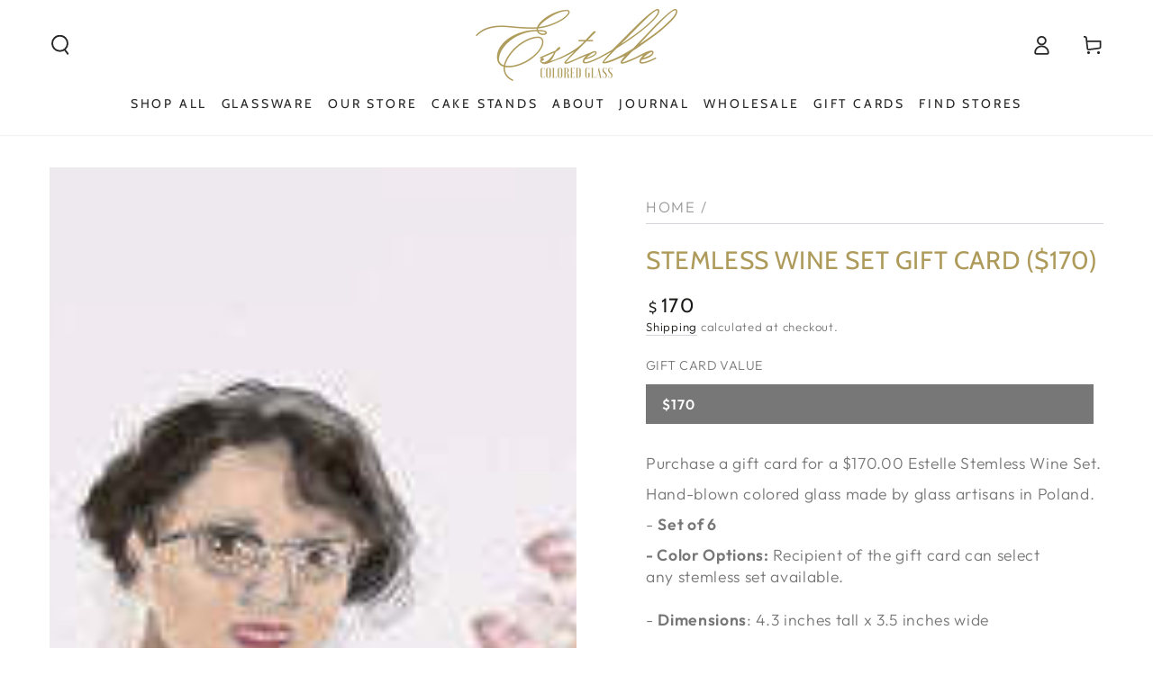

--- FILE ---
content_type: text/css
request_url: https://rhsignature.com/cdn/shop/t/31/assets/webflow.css?v=105519835067298713501739815981
body_size: 5911
content:
@font-face{font-family:webflow-icons;src:url([data-uri]) format("truetype");font-weight:400;font-style:normal}[class^=w-icon-],[class*=" w-icon-"]{font-family:webflow-icons!important;speak:none;font-style:normal;font-weight:400;font-variant:normal;text-transform:none;line-height:1;-webkit-font-smoothing:antialiased;-moz-osx-font-smoothing:grayscale}.w-icon-slider-right:before{content:"\e600"}.w-icon-slider-left:before{content:"\e601"}.w-icon-nav-menu:before{content:"\e602"}.w-icon-arrow-down:before,.w-icon-dropdown-toggle:before{content:"\e603"}.w-icon-file-upload-remove:before{content:"\e900"}.w-icon-file-upload-icon:before{content:"\e903"}*{-webkit-box-sizing:border-box;-moz-box-sizing:border-box;box-sizing:border-box}html{height:100%}body{margin:0;min-height:100%;background-color:#fff;font-family:Arial,sans-serif;font-size:14px;line-height:20px;color:#333}img{max-width:100%;vertical-align:middle;display:inline-block}html.w-mod-touch *{background-attachment:scroll!important}.w-block{display:block}.w-inline-block{max-width:100%;display:inline-block}.w-clearfix:before,.w-clearfix:after{content:" ";display:table;grid-column-start:1;grid-row-start:1;grid-column-end:2;grid-row-end:2}.w-clearfix:after{clear:both}.w-hidden{display:none}.w-button{display:inline-block;padding:9px 15px;background-color:#3898ec;color:#fff;border:0;line-height:inherit;text-decoration:none;cursor:pointer;border-radius:0}input.w-button{-webkit-appearance:button}html[data-w-dynpage] [data-w-cloak]{color:transparent!important}.w-code-block{margin:unset}pre.w-code-block code{all:inherit}.w-optimization{display:contents}.w-webflow-badge,.w-webflow-badge *{position:static;left:auto;top:auto;right:auto;bottom:auto;z-index:auto;display:block;visibility:visible;overflow:visible;overflow-x:visible;overflow-y:visible;box-sizing:border-box;width:auto;height:auto;max-height:none;max-width:none;min-height:0;min-width:0;margin:0;padding:0;float:none;clear:none;border:0 none transparent;border-radius:0;background:none;background-image:none;background-position:0% 0%;background-size:auto auto;background-repeat:repeat;background-origin:padding-box;background-clip:border-box;background-attachment:scroll;background-color:transparent;box-shadow:none;opacity:1;transform:none;transition:none;direction:ltr;font-family:inherit;font-weight:inherit;color:inherit;font-size:inherit;line-height:inherit;font-style:inherit;font-variant:inherit;text-align:inherit;letter-spacing:inherit;text-decoration:inherit;text-indent:0;text-transform:inherit;list-style-type:disc;text-shadow:none;font-smoothing:auto;vertical-align:baseline;cursor:inherit;white-space:inherit;word-break:normal;word-spacing:normal;word-wrap:normal}.w-webflow-badge{position:fixed!important;display:inline-block!important;visibility:visible!important;z-index:2147483647!important;top:auto!important;right:12px!important;bottom:12px!important;left:auto!important;color:#aaadb0!important;background-color:#fff!important;border-radius:3px!important;padding:6px!important;font-size:12px!important;opacity:1!important;line-height:14px!important;text-decoration:none!important;transform:none!important;margin:0!important;width:auto!important;height:auto!important;overflow:visible!important;white-space:nowrap;box-shadow:0 0 0 1px #0000001a,0 1px 3px #0000001a;cursor:pointer}.w-webflow-badge>img{display:inline-block!important;visibility:visible!important;opacity:1!important;vertical-align:middle!important}h1,h2,h3,h4,h5,h6{font-weight:700;margin-bottom:10px}h1{font-size:38px;line-height:44px;margin-top:20px}h2{font-size:32px;line-height:36px;margin-top:20px}h3{font-size:24px;line-height:30px;margin-top:20px}h4{font-size:18px;line-height:24px;margin-top:10px}h5{font-size:14px;line-height:20px;margin-top:10px}h6{font-size:12px;line-height:18px;margin-top:10px}p{margin-top:0;margin-bottom:10px}blockquote{margin:0 0 10px;padding:10px 20px;border-left:5px solid #E2E2E2;font-size:18px;line-height:22px}figure{margin:0 0 10px}figcaption{margin-top:5px;text-align:center}ul,ol{margin-top:0;margin-bottom:10px;padding-left:40px}.w-list-unstyled{padding-left:0;list-style:none}.w-embed:before,.w-embed:after{content:" ";display:table;grid-column-start:1;grid-row-start:1;grid-column-end:2;grid-row-end:2}.w-embed:after{clear:both}.w-video{width:100%;position:relative;padding:0}.w-video iframe,.w-video object,.w-video embed{position:absolute;top:0;left:0;width:100%;height:100%;border:none}fieldset{padding:0;margin:0;border:0}button,[type=button],[type=reset]{border:0;cursor:pointer;-webkit-appearance:button}.w-form{margin:0 0 15px}.w-form-done{display:none;padding:20px;text-align:center;background-color:#ddd}.w-form-fail{display:none;margin-top:10px;padding:10px;background-color:#ffdede}label{display:block;margin-bottom:5px;font-weight:700}.w-input,.w-select{display:block;width:100%;height:38px;padding:8px 12px;margin-bottom:10px;font-size:14px;line-height:1.42857143;color:#333;vertical-align:middle;background-color:#fff;border:1px solid #cccccc}.w-input::placeholder,.w-select::placeholder{color:#999}.w-input:focus,.w-select:focus{border-color:#3898ec;outline:0}.w-input[disabled],.w-select[disabled],.w-input[readonly],.w-select[readonly],fieldset[disabled] .w-input,fieldset[disabled] .w-select{cursor:not-allowed}.w-input[disabled]:not(.w-input-disabled),.w-select[disabled]:not(.w-input-disabled),.w-input[readonly],.w-select[readonly],fieldset[disabled]:not(.w-input-disabled) .w-input,fieldset[disabled]:not(.w-input-disabled) .w-select{background-color:#eee}textarea.w-input,textarea.w-select{height:auto}.w-select{background-color:#f3f3f3}.w-select[multiple]{height:auto}.w-form-label{display:inline-block;cursor:pointer;font-weight:400;margin-bottom:0}.w-radio{display:block;margin-bottom:5px;padding-left:20px}.w-radio:before,.w-radio:after{content:" ";display:table;grid-column-start:1;grid-row-start:1;grid-column-end:2;grid-row-end:2}.w-radio:after{clear:both}.w-radio-input{line-height:normal;float:left;margin:4px 0 0 -20px}.w-radio-input{margin-top:3px}.w-file-upload{display:block;margin-bottom:10px}.w-file-upload-input{width:.1px;height:.1px;opacity:0;overflow:hidden;position:absolute;z-index:-100}.w-file-upload-default,.w-file-upload-uploading,.w-file-upload-success{display:inline-block;color:#333}.w-file-upload-error{display:block;margin-top:10px}.w-file-upload-default.w-hidden,.w-file-upload-uploading.w-hidden,.w-file-upload-error.w-hidden,.w-file-upload-success.w-hidden{display:none}.w-file-upload-uploading-btn{display:flex;font-size:14px;font-weight:400;cursor:pointer;margin:0;padding:8px 12px;border:1px solid #cccccc;background-color:#fafafa}.w-file-upload-file{display:flex;flex-grow:1;justify-content:space-between;margin:0;padding:8px 9px 8px 11px;border:1px solid #cccccc;background-color:#fafafa}.w-file-upload-file-name{font-size:14px;font-weight:400;display:block}.w-file-remove-link{margin-top:3px;margin-left:10px;width:auto;height:auto;padding:3px;display:block;cursor:pointer}.w-icon-file-upload-remove{margin:auto;font-size:10px}.w-file-upload-error-msg{display:inline-block;color:#ea384c;padding:2px 0}.w-file-upload-info{display:inline-block;line-height:38px;padding:0 12px}.w-file-upload-label{display:inline-block;font-size:14px;font-weight:400;cursor:pointer;margin:0;padding:8px 12px;border:1px solid #cccccc;background-color:#fafafa}.w-icon-file-upload-icon,.w-icon-file-upload-uploading{display:inline-block;margin-right:8px;width:20px}.w-icon-file-upload-uploading{height:20px}.w-container{margin-left:auto;margin-right:auto;max-width:940px}.w-container:before,.w-container:after{content:" ";display:table;grid-column-start:1;grid-row-start:1;grid-column-end:2;grid-row-end:2}.w-container:after{clear:both}.w-container .w-row{margin-left:-10px;margin-right:-10px}.w-row:before,.w-row:after{content:" ";display:table;grid-column-start:1;grid-row-start:1;grid-column-end:2;grid-row-end:2}.w-row:after{clear:both}.w-row .w-row{margin-left:0;margin-right:0}.w-col{position:relative;float:left;width:100%;min-height:1px;padding-left:10px;padding-right:10px}.w-col .w-col{padding-left:0;padding-right:0}.w-col-1{width:8.33333333%}.w-col-2{width:16.66666667%}.w-col-3{width:25%}.w-col-4{width:33.33333333%}.w-col-5{width:41.66666667%}.w-col-6{width:50%}.w-col-7{width:58.33333333%}.w-col-8{width:66.66666667%}.w-col-9{width:75%}.w-col-10{width:83.33333333%}.w-col-11{width:91.66666667%}.w-col-12{width:100%}.w-hidden-main{display:none!important}@media screen and (max-width: 991px){.w-container{max-width:728px}.w-hidden-main{display:inherit!important}.w-hidden-medium{display:none!important}.w-col-medium-1{width:8.33333333%}.w-col-medium-2{width:16.66666667%}.w-col-medium-3{width:25%}.w-col-medium-4{width:33.33333333%}.w-col-medium-5{width:41.66666667%}.w-col-medium-6{width:50%}.w-col-medium-7{width:58.33333333%}.w-col-medium-8{width:66.66666667%}.w-col-medium-9{width:75%}.w-col-medium-10{width:83.33333333%}.w-col-medium-11{width:91.66666667%}.w-col-medium-12{width:100%}.w-col-stack{width:100%;left:auto;right:auto}}@media screen and (max-width: 767px){.w-hidden-main,.w-hidden-medium{display:inherit!important}.w-hidden-small{display:none!important}.w-row,.w-container .w-row{margin-left:0;margin-right:0}.w-col{width:100%;left:auto;right:auto}.w-col-small-1{width:8.33333333%}.w-col-small-2{width:16.66666667%}.w-col-small-3{width:25%}.w-col-small-4{width:33.33333333%}.w-col-small-5{width:41.66666667%}.w-col-small-6{width:50%}.w-col-small-7{width:58.33333333%}.w-col-small-8{width:66.66666667%}.w-col-small-9{width:75%}.w-col-small-10{width:83.33333333%}.w-col-small-11{width:91.66666667%}.w-col-small-12{width:100%}}@media screen and (max-width: 479px){.w-container{max-width:none}.w-hidden-main,.w-hidden-medium,.w-hidden-small{display:inherit!important}.w-hidden-tiny{display:none!important}.w-col{width:100%}.w-col-tiny-1{width:8.33333333%}.w-col-tiny-2{width:16.66666667%}.w-col-tiny-3{width:25%}.w-col-tiny-4{width:33.33333333%}.w-col-tiny-5{width:41.66666667%}.w-col-tiny-6{width:50%}.w-col-tiny-7{width:58.33333333%}.w-col-tiny-8{width:66.66666667%}.w-col-tiny-9{width:75%}.w-col-tiny-10{width:83.33333333%}.w-col-tiny-11{width:91.66666667%}.w-col-tiny-12{width:100%}}.w-widget{position:relative}.w-widget-map{width:100%;height:400px}.w-widget-map label{width:auto;display:inline}.w-widget-map img{max-width:inherit}.w-widget-map .gm-style-iw{text-align:center}.w-widget-map .gm-style-iw>button{display:none!important}.w-widget-twitter{overflow:hidden}.w-widget-twitter-count-shim{display:inline-block;vertical-align:top;position:relative;width:28px;height:20px;text-align:center;background:#fff;border:#758696 solid 1px;border-radius:3px}.w-widget-twitter-count-shim *{pointer-events:none;-webkit-user-select:none;user-select:none}.w-widget-twitter-count-shim .w-widget-twitter-count-inner{position:relative;font-size:15px;line-height:12px;text-align:center;color:#999;font-family:serif}.w-widget-twitter-count-shim .w-widget-twitter-count-clear{position:relative;display:block}.w-widget-twitter-count-shim.w--large{width:36px;height:28px}.w-widget-twitter-count-shim.w--large .w-widget-twitter-count-inner{font-size:18px;line-height:18px}.w-widget-twitter-count-shim:not(.w--vertical){margin-left:5px;margin-right:8px}.w-widget-twitter-count-shim:not(.w--vertical).w--large{margin-left:6px}.w-widget-twitter-count-shim:not(.w--vertical):before,.w-widget-twitter-count-shim:not(.w--vertical):after{top:50%;left:0;border:solid transparent;content:" ";height:0;width:0;position:absolute;pointer-events:none}.w-widget-twitter-count-shim:not(.w--vertical):before{border-color:#75869600;border-right-color:#5d6c7b;border-width:4px;margin-left:-9px;margin-top:-4px}.w-widget-twitter-count-shim:not(.w--vertical).w--large:before{border-width:5px;margin-left:-10px;margin-top:-5px}.w-widget-twitter-count-shim:not(.w--vertical):after{border-color:#fff0;border-right-color:#fff;border-width:4px;margin-left:-8px;margin-top:-4px}.w-widget-twitter-count-shim:not(.w--vertical).w--large:after{border-width:5px;margin-left:-9px;margin-top:-5px}.w-widget-twitter-count-shim.w--vertical{width:61px;height:33px;margin-bottom:8px}.w-widget-twitter-count-shim.w--vertical:before,.w-widget-twitter-count-shim.w--vertical:after{top:100%;left:50%;border:solid transparent;content:" ";height:0;width:0;position:absolute;pointer-events:none}.w-widget-twitter-count-shim.w--vertical:before{border-color:#75869600;border-top-color:#5d6c7b;border-width:5px;margin-left:-5px}.w-widget-twitter-count-shim.w--vertical:after{border-color:#fff0;border-top-color:#fff;border-width:4px;margin-left:-4px}.w-widget-twitter-count-shim.w--vertical .w-widget-twitter-count-inner{font-size:18px;line-height:22px}.w-widget-twitter-count-shim.w--vertical.w--large{width:76px}.w-background-video{position:relative;overflow:hidden;height:500px;color:#fff}.w-background-video>video{background-size:cover;background-position:50% 50%;position:absolute;margin:auto;width:100%;height:100%;right:-100%;bottom:-100%;top:-100%;left:-100%;object-fit:cover;z-index:-100}.w-background-video>video::-webkit-media-controls-start-playback-button{display:none!important;-webkit-appearance:none}.w-background-video--control{position:absolute;bottom:1em;right:1em;background-color:transparent;padding:0}.w-background-video--control>[hidden]{display:none!important}.w-slider{position:relative;height:300px;text-align:center;background:#ddd;clear:both;-webkit-tap-highlight-color:rgba(0,0,0,0);tap-highlight-color:rgba(0,0,0,0)}.w-slider-mask{position:relative;display:block;overflow:hidden;z-index:1;left:0;right:0;height:100%;white-space:nowrap}.w-slide{position:relative;display:inline-block;vertical-align:top;width:100%;height:100%;white-space:normal;text-align:left}.w-slider-nav{position:absolute;z-index:2;top:auto;right:0;bottom:0;left:0;margin:auto;padding-top:10px;height:40px;text-align:center;-webkit-tap-highlight-color:rgba(0,0,0,0);tap-highlight-color:rgba(0,0,0,0)}.w-slider-nav.w-round>div{border-radius:100%}.w-slider-nav.w-num>div{width:auto;height:auto;padding:.2em .5em;font-size:inherit;line-height:inherit}.w-slider-nav.w-shadow>div{box-shadow:0 0 3px #3336}.w-slider-nav-invert{color:#fff}.w-slider-nav-invert>div{background-color:#2226}.w-slider-nav-invert>div.w-active{background-color:#222}.w-slider-dot{position:relative;display:inline-block;width:1em;height:1em;background-color:#fff6;cursor:pointer;margin:0 3px .5em;transition:background-color .1s,color .1s}.w-slider-dot.w-active{background-color:#fff}.w-slider-dot:focus{outline:none;box-shadow:0 0 0 2px #fff}.w-slider-dot:focus.w-active{box-shadow:none}.w-slider-arrow-left,.w-slider-arrow-right{position:absolute;width:80px;top:0;right:0;bottom:0;left:0;margin:auto;cursor:pointer;overflow:hidden;color:#fff;font-size:40px;-webkit-tap-highlight-color:rgba(0,0,0,0);tap-highlight-color:rgba(0,0,0,0);-webkit-user-select:none;user-select:none}.w-slider-arrow-left [class^=w-icon-],.w-slider-arrow-right [class^=w-icon-],.w-slider-arrow-left [class*=" w-icon-"],.w-slider-arrow-right [class*=" w-icon-"]{position:absolute}.w-slider-arrow-left:focus,.w-slider-arrow-right:focus{outline:0}.w-slider-arrow-left{z-index:3;right:auto}.w-slider-arrow-right{z-index:4;left:auto}.w-icon-slider-left,.w-icon-slider-right{top:0;right:0;bottom:0;left:0;margin:auto;width:1em;height:1em}.w-slider-aria-label{border:0;clip:rect(0 0 0 0);height:1px;margin:-1px;overflow:hidden;padding:0;position:absolute;width:1px}.w-slider-force-show{display:block!important}.w-dropdown{display:inline-block;position:relative;text-align:left;margin-left:auto;margin-right:auto;z-index:900}.w-dropdown-btn,.w-dropdown-toggle,.w-dropdown-link{position:relative;vertical-align:top;text-decoration:none;color:#222;padding:20px;text-align:left;margin-left:auto;margin-right:auto;white-space:nowrap}.w-dropdown-toggle{-webkit-user-select:none;user-select:none;display:inline-block;cursor:pointer;padding-right:40px}.w-dropdown-toggle:focus{outline:0}.w-icon-dropdown-toggle{position:absolute;top:0;right:0;bottom:0;margin:auto 20px auto auto;width:1em;height:1em}.w-dropdown-list{position:absolute;background:#ddd;display:none;min-width:100%}.w-dropdown-list.w--open{display:block}.w-dropdown-link{padding:10px 20px;display:block;color:#222}.w-dropdown-link.w--current{color:#0082f3}.w-dropdown-link:focus{outline:0}@media screen and (max-width: 767px){.w-nav-brand{padding-left:10px}}.w-lightbox-backdrop{cursor:auto;font-style:normal;letter-spacing:normal;list-style:disc;text-indent:0;text-shadow:none;text-transform:none;visibility:visible;white-space:normal;word-break:normal;word-spacing:normal;word-wrap:normal;position:fixed;top:0;right:0;bottom:0;left:0;color:#fff;font-family:Helvetica Neue,Helvetica,Ubuntu,Segoe UI,Verdana,sans-serif;font-size:17px;line-height:1.2;font-weight:300;text-align:center;background:#000000e6;z-index:2000;outline:0;opacity:0;-webkit-user-select:none;-moz-user-select:none;-webkit-tap-highlight-color:transparent;-webkit-transform:translate(0,0)}.w-lightbox-backdrop,.w-lightbox-container{height:100%;overflow:auto;-webkit-overflow-scrolling:touch}.w-lightbox-content{position:relative;height:100vh;overflow:hidden}.w-lightbox-view{position:absolute;width:100vw;height:100vh;opacity:0}.w-lightbox-view:before{content:"";height:100vh}.w-lightbox-group,.w-lightbox-group .w-lightbox-view,.w-lightbox-group .w-lightbox-view:before{height:86vh}.w-lightbox-frame,.w-lightbox-view:before{display:inline-block;vertical-align:middle}.w-lightbox-figure{position:relative;margin:0}.w-lightbox-group .w-lightbox-figure{cursor:pointer}.w-lightbox-img{width:auto;height:auto;max-width:none}.w-lightbox-image{display:block;float:none;max-width:100vw;max-height:100vh}.w-lightbox-group .w-lightbox-image{max-height:86vh}.w-lightbox-caption{position:absolute;right:0;bottom:0;left:0;padding:.5em 1em;background:#0006;text-align:left;text-overflow:ellipsis;white-space:nowrap;overflow:hidden}.w-lightbox-embed{position:absolute;top:0;right:0;bottom:0;left:0;width:100%;height:100%}.w-lightbox-control{position:absolute;top:0;width:4em;background-size:24px;background-repeat:no-repeat;background-position:center;cursor:pointer;-webkit-transition:all .3s;transition:all .3s}.w-lightbox-left{display:none;bottom:0;left:0;background-image:url([data-uri])}.w-lightbox-right{display:none;right:0;bottom:0;background-image:url([data-uri])}.w-lightbox-close{right:0;height:2.6em;background-image:url([data-uri]);background-size:18px}.w-lightbox-strip{position:absolute;bottom:0;left:0;right:0;padding:0 1vh;line-height:0;white-space:nowrap;overflow-x:auto;overflow-y:hidden}.w-lightbox-item{display:inline-block;width:10vh;padding:2vh 1vh;box-sizing:content-box;cursor:pointer;-webkit-transform:translate3d(0,0,0)}.w-lightbox-active{opacity:.3}.w-lightbox-thumbnail{position:relative;height:10vh;background:#222;overflow:hidden}.w-lightbox-thumbnail-image{position:absolute;top:0;left:0}.w-lightbox-thumbnail .w-lightbox-tall{top:50%;width:100%;-webkit-transform:translate(0,-50%);transform:translateY(-50%)}.w-lightbox-thumbnail .w-lightbox-wide{left:50%;height:100%;-webkit-transform:translate(-50%,0);transform:translate(-50%)}.w-lightbox-spinner{position:absolute;top:50%;left:50%;box-sizing:border-box;width:40px;height:40px;margin-top:-20px;margin-left:-20px;border:5px solid rgba(0,0,0,.4);border-radius:50%;-webkit-animation:spin .8s infinite linear;animation:spin .8s infinite linear}.w-lightbox-spinner:after{content:"";position:absolute;top:-4px;right:-4px;bottom:-4px;left:-4px;border:3px solid transparent;border-bottom-color:#fff;border-radius:50%}.w-lightbox-hide{display:none}.w-lightbox-noscroll{overflow:hidden}@media (min-width: 768px){.w-lightbox-content{height:96vh;margin-top:2vh}.w-lightbox-view,.w-lightbox-view:before{height:96vh}.w-lightbox-group,.w-lightbox-group .w-lightbox-view,.w-lightbox-group .w-lightbox-view:before{height:84vh}.w-lightbox-image{max-width:96vw;max-height:96vh}.w-lightbox-group .w-lightbox-image{max-width:82.3vw;max-height:84vh}.w-lightbox-left,.w-lightbox-right{display:block;opacity:.5}.w-lightbox-close{opacity:.8}.w-lightbox-control:hover{opacity:1}}.w-lightbox-inactive,.w-lightbox-inactive:hover{opacity:0}.w-richtext:before,.w-richtext:after{content:" ";display:table;grid-column-start:1;grid-row-start:1;grid-column-end:2;grid-row-end:2}.w-richtext:after{clear:both}.w-richtext[contenteditable=true]:before,.w-richtext[contenteditable=true]:after{white-space:initial}.w-richtext ol,.w-richtext ul{overflow:hidden}.w-richtext .w-richtext-figure-selected.w-richtext-figure-type-video div:after,.w-richtext .w-richtext-figure-selected[data-rt-type=video] div:after{outline:2px solid #2895f7}.w-richtext .w-richtext-figure-selected.w-richtext-figure-type-image div,.w-richtext .w-richtext-figure-selected[data-rt-type=image] div{outline:2px solid #2895f7}.w-richtext figure.w-richtext-figure-type-video>div:after,.w-richtext figure[data-rt-type=video]>div:after{content:"";position:absolute;display:none;left:0;top:0;right:0;bottom:0}.w-richtext figure{position:relative;max-width:60%}.w-richtext figure>div:before{cursor:default!important}.w-richtext figure img{width:100%}.w-richtext figure figcaption.w-richtext-figcaption-placeholder{opacity:.6}.w-richtext figure div{font-size:0px;color:transparent}.w-richtext figure.w-richtext-figure-type-image,.w-richtext figure[data-rt-type=image]{display:table}.w-richtext figure.w-richtext-figure-type-image>div,.w-richtext figure[data-rt-type=image]>div{display:inline-block}.w-richtext figure.w-richtext-figure-type-image>figcaption,.w-richtext figure[data-rt-type=image]>figcaption{display:table-caption;caption-side:bottom}.w-richtext figure.w-richtext-figure-type-video,.w-richtext figure[data-rt-type=video]{width:60%;height:0}.w-richtext figure.w-richtext-figure-type-video iframe,.w-richtext figure[data-rt-type=video] iframe{position:absolute;top:0;left:0;width:100%;height:100%}.w-richtext figure.w-richtext-figure-type-video>div,.w-richtext figure[data-rt-type=video]>div{width:100%}.w-richtext figure.w-richtext-align-center{margin-right:auto;margin-left:auto;clear:both}.w-richtext figure.w-richtext-align-center.w-richtext-figure-type-image>div,.w-richtext figure.w-richtext-align-center[data-rt-type=image]>div{max-width:100%}.w-richtext figure.w-richtext-align-normal{clear:both}.w-richtext figure.w-richtext-align-fullwidth{width:100%;max-width:100%;text-align:center;clear:both;display:block;margin-right:auto;margin-left:auto}.w-richtext figure.w-richtext-align-fullwidth>div{display:inline-block;padding-bottom:inherit}.w-richtext figure.w-richtext-align-fullwidth>figcaption{display:block}.w-richtext figure.w-richtext-align-floatleft{float:left;margin-right:15px;clear:none}.w-richtext figure.w-richtext-align-floatright{float:right;margin-left:15px;clear:none}.w-nav{position:relative;background:#ddd;z-index:1000}.w-nav:before,.w-nav:after{content:" ";display:table;grid-column-start:1;grid-row-start:1;grid-column-end:2;grid-row-end:2}.w-nav:after{clear:both}.w-nav-brand{position:relative;float:left;text-decoration:none;color:#333}.w-nav-link{position:relative;display:inline-block;vertical-align:top;text-decoration:none;color:#222;padding:20px;text-align:left;margin-left:auto;margin-right:auto}.w-nav-link.w--current{color:#0082f3}.w-nav-menu{position:relative;float:right}[data-nav-menu-open]{display:block!important;position:absolute;top:100%;left:0;right:0;background:#c8c8c8;text-align:center;overflow:visible;min-width:200px}.w--nav-link-open{display:block;position:relative}.w-nav-overlay{position:absolute;overflow:hidden;display:none;top:100%;left:0;right:0;width:100%}.w-nav-overlay [data-nav-menu-open]{top:0}.w-nav[data-animation=over-left] .w-nav-overlay{width:auto}.w-nav[data-animation=over-left] .w-nav-overlay,.w-nav[data-animation=over-left] [data-nav-menu-open]{right:auto;z-index:1;top:0}.w-nav[data-animation=over-right] .w-nav-overlay{width:auto}.w-nav[data-animation=over-right] .w-nav-overlay,.w-nav[data-animation=over-right] [data-nav-menu-open]{left:auto;z-index:1;top:0}.w-nav-button{position:relative;float:right;padding:18px;font-size:24px;display:none;cursor:pointer;-webkit-tap-highlight-color:rgba(0,0,0,0);tap-highlight-color:rgba(0,0,0,0);-webkit-user-select:none;user-select:none}.w-nav-button:focus{outline:0}.w-nav-button.w--open{background-color:#c8c8c8;color:#fff}.w-nav[data-collapse=all] .w-nav-menu{display:none}.w-nav[data-collapse=all] .w-nav-button,.w--nav-dropdown-open,.w--nav-dropdown-toggle-open{display:block}.w--nav-dropdown-list-open{position:static}@media screen and (max-width: 991px){.w-nav[data-collapse=medium] .w-nav-menu{display:none}.w-nav[data-collapse=medium] .w-nav-button{display:block}}@media screen and (max-width: 767px){.w-nav[data-collapse=small] .w-nav-menu{display:none}.w-nav[data-collapse=small] .w-nav-button{display:block}.w-nav-brand{padding-left:10px}}@media screen and (max-width: 479px){.w-nav[data-collapse=tiny] .w-nav-menu{display:none}.w-nav[data-collapse=tiny] .w-nav-button{display:block}}.w-tabs{position:relative}.w-tabs:before,.w-tabs:after{content:" ";display:table;grid-column-start:1;grid-row-start:1;grid-column-end:2;grid-row-end:2}.w-tabs:after{clear:both}.w-tab-menu{position:relative}.w-tab-link{position:relative;display:inline-block;vertical-align:top;text-decoration:none;padding:9px 30px;text-align:left;cursor:pointer;color:#222;background-color:#ddd}.w-tab-link.w--current{background-color:#c8c8c8}.w-tab-link:focus{outline:0}.w-tab-content{position:relative;display:block;overflow:hidden}.w-tab-pane{position:relative;display:none}.w--tab-active{display:block}@media screen and (max-width: 479px){.w-tab-link{display:block}}.w-ix-emptyfix:after{content:""}@keyframes spin{0%{transform:rotate(0)}to{transform:rotate(360deg)}}.w-dyn-empty{padding:10px;background-color:#ddd}.w-dyn-hide,.w-dyn-bind-empty,.w-condition-invisible{display:none!important}.wf-layout-layout{display:grid}.w-code-component>*{height:100%;width:100%;position:absolute;top:0;left:0}
/*# sourceMappingURL=/cdn/shop/t/31/assets/webflow.css.map?v=105519835067298713501739815981 */


--- FILE ---
content_type: text/javascript; charset=utf-8
request_url: https://rhsignature.com/products/stemless-wine-set-gift-card.js
body_size: 320
content:
{"id":4562130108510,"title":"Stemless Wine Set Gift Card ($170)","handle":"stemless-wine-set-gift-card","description":"\u003cmeta charset=\"utf-8\"\u003e\n\u003cp\u003e\u003cspan\u003ePurchase a gift card for a $170.00 Estelle Stemless Wine Set.\u003c\/span\u003e\u003c\/p\u003e\n\u003cp\u003eHand-blown colored glass made by glass artisans in Poland.\u003cbr\u003e\u003c\/p\u003e\n\u003cp\u003e\u003cspan\u003e- \u003cstrong\u003eSet of 6\u003c\/strong\u003e\u003c\/span\u003e\u003c\/p\u003e\n\u003cmeta charset=\"utf-8\"\u003e\n\u003cp\u003e\u003cspan\u003e\u003cstrong\u003e- Color Options:\u003c\/strong\u003e Recipient of the gift card can select any stemless set available.\u003cbr\u003e\u003cbr\u003e- \u003cstrong\u003eDimensions\u003c\/strong\u003e: 4.3 inches tall x 3.5 inches wide\u003cbr\u003e\u003cbr\u003e- \u003cstrong\u003eCapacity\u003c\/strong\u003e:13.5 ounces\u003cbr\u003e\u003cbr\u003e- \u003cstrong\u003eCare Instructions: \u003c\/strong\u003eHand wash only.\u003c\/span\u003e\u003c\/p\u003e","published_at":"2020-05-12T09:37:36-04:00","created_at":"2020-05-12T09:38:25-04:00","vendor":"Estelle Colored Glass","type":"Gift Card","tags":["Gift Card"],"price":17000,"price_min":17000,"price_max":17000,"available":true,"price_varies":false,"compare_at_price":null,"compare_at_price_min":0,"compare_at_price_max":0,"compare_at_price_varies":false,"variants":[{"id":31766721593438,"title":"$170","option1":"$170","option2":null,"option3":null,"sku":"","requires_shipping":false,"taxable":false,"featured_image":null,"available":true,"name":"Stemless Wine Set Gift Card ($170) - $170","public_title":"$170","options":["$170"],"price":17000,"weight":0,"compare_at_price":null,"inventory_quantity":-212,"inventory_management":null,"inventory_policy":"deny","barcode":"810111973151","requires_selling_plan":false,"selling_plan_allocations":[]}],"images":["\/\/cdn.shopify.com\/s\/files\/1\/0271\/6507\/products\/estelle_gift-card-2022_1024x1024_2x_03cb4708-1331-47a6-9c49-6e8983d2234b.jpg?v=1646338838"],"featured_image":"\/\/cdn.shopify.com\/s\/files\/1\/0271\/6507\/products\/estelle_gift-card-2022_1024x1024_2x_03cb4708-1331-47a6-9c49-6e8983d2234b.jpg?v=1646338838","options":[{"name":"Gift Card Value","position":1,"values":["$170"]}],"url":"\/products\/stemless-wine-set-gift-card","media":[{"alt":null,"id":21099271880798,"position":1,"preview_image":{"aspect_ratio":0.678,"height":472,"width":320,"src":"https:\/\/cdn.shopify.com\/s\/files\/1\/0271\/6507\/products\/estelle_gift-card-2022_1024x1024_2x_03cb4708-1331-47a6-9c49-6e8983d2234b.jpg?v=1646338838"},"aspect_ratio":0.678,"height":472,"media_type":"image","src":"https:\/\/cdn.shopify.com\/s\/files\/1\/0271\/6507\/products\/estelle_gift-card-2022_1024x1024_2x_03cb4708-1331-47a6-9c49-6e8983d2234b.jpg?v=1646338838","width":320}],"requires_selling_plan":false,"selling_plan_groups":[]}

--- FILE ---
content_type: text/javascript
request_url: https://cdn.shopify.com/extensions/019b9e5c-8ff6-7525-8bdd-a277b122815a/mp-instagram-feed-269/assets/mp-instagram-feed.min.js
body_size: 24531
content:
(()=>{var e,u,t={4848:(e,u,t)=>{t.d(u,{A8:()=>M,Bm:()=>n,C8:()=>d,Dm:()=>C,Er:()=>T,FI:()=>x,Fw:()=>f,I:()=>A,I7:()=>D,KE:()=>b,NF:()=>a,Px:()=>_,RB:()=>h,RK:()=>E,Ri:()=>j,Sx:()=>g,TU:()=>y,XC:()=>S,Xt:()=>v,Y4:()=>p,Z$:()=>k,_i:()=>m,ch:()=>B,dW:()=>O,eM:()=>F,h0:()=>l,hR:()=>H,kL:()=>o,n9:()=>L,ol:()=>i,po:()=>s,r0:()=>r,vq:()=>I,w3:()=>w,wj:()=>N,xW:()=>P,zG:()=>c,zQ:()=>R});var r="VIDEO",n="IMAGE",o=10,i=11,a=10,l=10,s="grid-view",D="slider-view",c="highlight-view",d="coverflow-view",_="masonry-view",p=1,f=3,v=2,F=2,h=3,m=5,C=6,E=7,y=8,A=400,b=700,g="#000000",B=6,w="center",S="{{Month}} {{dd}}, {{yyyy}}",k=50,P=5,M=3,O={NORMAL:"normal",AUTH:"auth"},T="instagram",x="tiktok",I="facebook",R=0,j=1,L="text",N="transparent",H="productPosts";Object.freeze({AIR_REVIEWS:"air-product-reviews"})},9018:(e,u,t)=>{function r(){var e=(arguments.length>0&&void 0!==arguments[0]?arguments[0]:{}).mediaIds;return(void 0===e?[]:e).reduce((e,u)=>{var t=u.isHide,r=u.isPinned,n=void 0!==r&&r,o=u.id;return void 0!==t&&t?e.listMediaIdHide.push(o+""):e.listMediaIdAvailable.push(o+""),n&&e.listMediaPinned.push(o+""),e},{listMediaIdAvailable:[],listMediaIdHide:[],listMediaPinned:[]})}t.d(u,{Z:()=>r})},3995:(e,u,t)=>{function r(e){var u=e.media,t=e.filters,r=void 0===t?{}:t,n=e.hideList,o=void 0===n?[]:n,i=e.visibleAll,a=void 0===i||i,l=e.presentData,s=void 0===l?e=>e:l;if(!u.length)return[];var D=r.types,c=r.postCreator,d=void 0===c?"":c,_=r.hashtags,p=void 0===_?"":_,f=(void 0===D?"":D).split(",").map(e=>e.trim().toUpperCase()),v=d.split(",").map(e=>e.trim()),F=p.split(",").map(e=>e.trim());return s(u.filter(e=>{if(!a&&o.includes((null==e?void 0:e.mediaId)+""))return!1;if(f.length>0&&""!==f[0]){var u=(e=>{if(e.mediaCarousel&&e.mediaCarousel.length>0){var u=new Set(e.mediaCarousel.map(e=>e.mediaType));return u.size>1?"MULTIPLE":Array.from(u)[0]}return null!=e&&e.isStories?"STORIES_"+(null==e?void 0:e.mediaType):null==e?void 0:e.mediaType})(e);if(!f.includes(u))return!1}if(v.length>0&&""!==v[0]){var t={issharedtofeed:!e.ugc&&!e.isPostTagged,isposttagged:!(null==e||!e.isPostTagged)};if(!v.some(e=>!0===t[e.toLowerCase()]))return!1}if(F.length>0&&""!==F[0]){if(!e.caption)return!1;var r=(e.caption.match(/#(?:[0-9A-Z_a-z\xAA\xB2\xB3\xB5\xB9\xBA\xBC-\xBE\xC0-\xD6\xD8-\xF6\xF8-\u02C1\u02C6-\u02D1\u02E0-\u02E4\u02EC\u02EE\u0370-\u0374\u0376\u0377\u037A-\u037D\u037F\u0386\u0388-\u038A\u038C\u038E-\u03A1\u03A3-\u03F5\u03F7-\u0481\u048A-\u052F\u0531-\u0556\u0559\u0560-\u0588\u05D0-\u05EA\u05EF-\u05F2\u0620-\u064A\u0660-\u0669\u066E\u066F\u0671-\u06D3\u06D5\u06E5\u06E6\u06EE-\u06FC\u06FF\u0710\u0712-\u072F\u074D-\u07A5\u07B1\u07C0-\u07EA\u07F4\u07F5\u07FA\u0800-\u0815\u081A\u0824\u0828\u0840-\u0858\u0860-\u086A\u0870-\u0887\u0889-\u088F\u08A0-\u08C9\u0904-\u0939\u093D\u0950\u0958-\u0961\u0966-\u096F\u0971-\u0980\u0985-\u098C\u098F\u0990\u0993-\u09A8\u09AA-\u09B0\u09B2\u09B6-\u09B9\u09BD\u09CE\u09DC\u09DD\u09DF-\u09E1\u09E6-\u09F1\u09F4-\u09F9\u09FC\u0A05-\u0A0A\u0A0F\u0A10\u0A13-\u0A28\u0A2A-\u0A30\u0A32\u0A33\u0A35\u0A36\u0A38\u0A39\u0A59-\u0A5C\u0A5E\u0A66-\u0A6F\u0A72-\u0A74\u0A85-\u0A8D\u0A8F-\u0A91\u0A93-\u0AA8\u0AAA-\u0AB0\u0AB2\u0AB3\u0AB5-\u0AB9\u0ABD\u0AD0\u0AE0\u0AE1\u0AE6-\u0AEF\u0AF9\u0B05-\u0B0C\u0B0F\u0B10\u0B13-\u0B28\u0B2A-\u0B30\u0B32\u0B33\u0B35-\u0B39\u0B3D\u0B5C\u0B5D\u0B5F-\u0B61\u0B66-\u0B6F\u0B71-\u0B77\u0B83\u0B85-\u0B8A\u0B8E-\u0B90\u0B92-\u0B95\u0B99\u0B9A\u0B9C\u0B9E\u0B9F\u0BA3\u0BA4\u0BA8-\u0BAA\u0BAE-\u0BB9\u0BD0\u0BE6-\u0BF2\u0C05-\u0C0C\u0C0E-\u0C10\u0C12-\u0C28\u0C2A-\u0C39\u0C3D\u0C58-\u0C5A\u0C5C\u0C5D\u0C60\u0C61\u0C66-\u0C6F\u0C78-\u0C7E\u0C80\u0C85-\u0C8C\u0C8E-\u0C90\u0C92-\u0CA8\u0CAA-\u0CB3\u0CB5-\u0CB9\u0CBD\u0CDC-\u0CDE\u0CE0\u0CE1\u0CE6-\u0CEF\u0CF1\u0CF2\u0D04-\u0D0C\u0D0E-\u0D10\u0D12-\u0D3A\u0D3D\u0D4E\u0D54-\u0D56\u0D58-\u0D61\u0D66-\u0D78\u0D7A-\u0D7F\u0D85-\u0D96\u0D9A-\u0DB1\u0DB3-\u0DBB\u0DBD\u0DC0-\u0DC6\u0DE6-\u0DEF\u0E01-\u0E30\u0E32\u0E33\u0E40-\u0E46\u0E50-\u0E59\u0E81\u0E82\u0E84\u0E86-\u0E8A\u0E8C-\u0EA3\u0EA5\u0EA7-\u0EB0\u0EB2\u0EB3\u0EBD\u0EC0-\u0EC4\u0EC6\u0ED0-\u0ED9\u0EDC-\u0EDF\u0F00\u0F20-\u0F33\u0F40-\u0F47\u0F49-\u0F6C\u0F88-\u0F8C\u1000-\u102A\u103F-\u1049\u1050-\u1055\u105A-\u105D\u1061\u1065\u1066\u106E-\u1070\u1075-\u1081\u108E\u1090-\u1099\u10A0-\u10C5\u10C7\u10CD\u10D0-\u10FA\u10FC-\u1248\u124A-\u124D\u1250-\u1256\u1258\u125A-\u125D\u1260-\u1288\u128A-\u128D\u1290-\u12B0\u12B2-\u12B5\u12B8-\u12BE\u12C0\u12C2-\u12C5\u12C8-\u12D6\u12D8-\u1310\u1312-\u1315\u1318-\u135A\u1369-\u137C\u1380-\u138F\u13A0-\u13F5\u13F8-\u13FD\u1401-\u166C\u166F-\u167F\u1681-\u169A\u16A0-\u16EA\u16EE-\u16F8\u1700-\u1711\u171F-\u1731\u1740-\u1751\u1760-\u176C\u176E-\u1770\u1780-\u17B3\u17D7\u17DC\u17E0-\u17E9\u17F0-\u17F9\u1810-\u1819\u1820-\u1878\u1880-\u1884\u1887-\u18A8\u18AA\u18B0-\u18F5\u1900-\u191E\u1946-\u196D\u1970-\u1974\u1980-\u19AB\u19B0-\u19C9\u19D0-\u19DA\u1A00-\u1A16\u1A20-\u1A54\u1A80-\u1A89\u1A90-\u1A99\u1AA7\u1B05-\u1B33\u1B45-\u1B4C\u1B50-\u1B59\u1B83-\u1BA0\u1BAE-\u1BE5\u1C00-\u1C23\u1C40-\u1C49\u1C4D-\u1C7D\u1C80-\u1C8A\u1C90-\u1CBA\u1CBD-\u1CBF\u1CE9-\u1CEC\u1CEE-\u1CF3\u1CF5\u1CF6\u1CFA\u1D00-\u1DBF\u1E00-\u1F15\u1F18-\u1F1D\u1F20-\u1F45\u1F48-\u1F4D\u1F50-\u1F57\u1F59\u1F5B\u1F5D\u1F5F-\u1F7D\u1F80-\u1FB4\u1FB6-\u1FBC\u1FBE\u1FC2-\u1FC4\u1FC6-\u1FCC\u1FD0-\u1FD3\u1FD6-\u1FDB\u1FE0-\u1FEC\u1FF2-\u1FF4\u1FF6-\u1FFC\u2070\u2071\u2074-\u2079\u207F-\u2089\u2090-\u209C\u2102\u2107\u210A-\u2113\u2115\u2119-\u211D\u2124\u2126\u2128\u212A-\u212D\u212F-\u2139\u213C-\u213F\u2145-\u2149\u214E\u2150-\u2189\u2460-\u249B\u24EA-\u24FF\u2776-\u2793\u2C00-\u2CE4\u2CEB-\u2CEE\u2CF2\u2CF3\u2CFD\u2D00-\u2D25\u2D27\u2D2D\u2D30-\u2D67\u2D6F\u2D80-\u2D96\u2DA0-\u2DA6\u2DA8-\u2DAE\u2DB0-\u2DB6\u2DB8-\u2DBE\u2DC0-\u2DC6\u2DC8-\u2DCE\u2DD0-\u2DD6\u2DD8-\u2DDE\u2E2F\u3005-\u3007\u3021-\u3029\u3031-\u3035\u3038-\u303C\u3041-\u3096\u309D-\u309F\u30A1-\u30FA\u30FC-\u30FF\u3105-\u312F\u3131-\u318E\u3192-\u3195\u31A0-\u31BF\u31F0-\u31FF\u3220-\u3229\u3248-\u324F\u3251-\u325F\u3280-\u3289\u32B1-\u32BF\u3400-\u4DBF\u4E00-\uA48C\uA4D0-\uA4FD\uA500-\uA60C\uA610-\uA62B\uA640-\uA66E\uA67F-\uA69D\uA6A0-\uA6EF\uA717-\uA71F\uA722-\uA788\uA78B-\uA7DC\uA7F1-\uA801\uA803-\uA805\uA807-\uA80A\uA80C-\uA822\uA830-\uA835\uA840-\uA873\uA882-\uA8B3\uA8D0-\uA8D9\uA8F2-\uA8F7\uA8FB\uA8FD\uA8FE\uA900-\uA925\uA930-\uA946\uA960-\uA97C\uA984-\uA9B2\uA9CF-\uA9D9\uA9E0-\uA9E4\uA9E6-\uA9FE\uAA00-\uAA28\uAA40-\uAA42\uAA44-\uAA4B\uAA50-\uAA59\uAA60-\uAA76\uAA7A\uAA7E-\uAAAF\uAAB1\uAAB5\uAAB6\uAAB9-\uAABD\uAAC0\uAAC2\uAADB-\uAADD\uAAE0-\uAAEA\uAAF2-\uAAF4\uAB01-\uAB06\uAB09-\uAB0E\uAB11-\uAB16\uAB20-\uAB26\uAB28-\uAB2E\uAB30-\uAB5A\uAB5C-\uAB69\uAB70-\uABE2\uABF0-\uABF9\uAC00-\uD7A3\uD7B0-\uD7C6\uD7CB-\uD7FB\uF900-\uFA6D\uFA70-\uFAD9\uFB00-\uFB06\uFB13-\uFB17\uFB1D\uFB1F-\uFB28\uFB2A-\uFB36\uFB38-\uFB3C\uFB3E\uFB40\uFB41\uFB43\uFB44\uFB46-\uFBB1\uFBD3-\uFD3D\uFD50-\uFD8F\uFD92-\uFDC7\uFDF0-\uFDFB\uFE70-\uFE74\uFE76-\uFEFC\uFF10-\uFF19\uFF21-\uFF3A\uFF41-\uFF5A\uFF66-\uFFBE\uFFC2-\uFFC7\uFFCA-\uFFCF\uFFD2-\uFFD7\uFFDA-\uFFDC]|\uD800[\uDC00-\uDC0B\uDC0D-\uDC26\uDC28-\uDC3A\uDC3C\uDC3D\uDC3F-\uDC4D\uDC50-\uDC5D\uDC80-\uDCFA\uDD07-\uDD33\uDD40-\uDD78\uDD8A\uDD8B\uDE80-\uDE9C\uDEA0-\uDED0\uDEE1-\uDEFB\uDF00-\uDF23\uDF2D-\uDF4A\uDF50-\uDF75\uDF80-\uDF9D\uDFA0-\uDFC3\uDFC8-\uDFCF\uDFD1-\uDFD5]|\uD801[\uDC00-\uDC9D\uDCA0-\uDCA9\uDCB0-\uDCD3\uDCD8-\uDCFB\uDD00-\uDD27\uDD30-\uDD63\uDD70-\uDD7A\uDD7C-\uDD8A\uDD8C-\uDD92\uDD94\uDD95\uDD97-\uDDA1\uDDA3-\uDDB1\uDDB3-\uDDB9\uDDBB\uDDBC\uDDC0-\uDDF3\uDE00-\uDF36\uDF40-\uDF55\uDF60-\uDF67\uDF80-\uDF85\uDF87-\uDFB0\uDFB2-\uDFBA]|\uD802[\uDC00-\uDC05\uDC08\uDC0A-\uDC35\uDC37\uDC38\uDC3C\uDC3F-\uDC55\uDC58-\uDC76\uDC79-\uDC9E\uDCA7-\uDCAF\uDCE0-\uDCF2\uDCF4\uDCF5\uDCFB-\uDD1B\uDD20-\uDD39\uDD40-\uDD59\uDD80-\uDDB7\uDDBC-\uDDCF\uDDD2-\uDE00\uDE10-\uDE13\uDE15-\uDE17\uDE19-\uDE35\uDE40-\uDE48\uDE60-\uDE7E\uDE80-\uDE9F\uDEC0-\uDEC7\uDEC9-\uDEE4\uDEEB-\uDEEF\uDF00-\uDF35\uDF40-\uDF55\uDF58-\uDF72\uDF78-\uDF91\uDFA9-\uDFAF]|\uD803[\uDC00-\uDC48\uDC80-\uDCB2\uDCC0-\uDCF2\uDCFA-\uDD23\uDD30-\uDD39\uDD40-\uDD65\uDD6F-\uDD85\uDE60-\uDE7E\uDE80-\uDEA9\uDEB0\uDEB1\uDEC2-\uDEC7\uDF00-\uDF27\uDF30-\uDF45\uDF51-\uDF54\uDF70-\uDF81\uDFB0-\uDFCB\uDFE0-\uDFF6]|\uD804[\uDC03-\uDC37\uDC52-\uDC6F\uDC71\uDC72\uDC75\uDC83-\uDCAF\uDCD0-\uDCE8\uDCF0-\uDCF9\uDD03-\uDD26\uDD36-\uDD3F\uDD44\uDD47\uDD50-\uDD72\uDD76\uDD83-\uDDB2\uDDC1-\uDDC4\uDDD0-\uDDDA\uDDDC\uDDE1-\uDDF4\uDE00-\uDE11\uDE13-\uDE2B\uDE3F\uDE40\uDE80-\uDE86\uDE88\uDE8A-\uDE8D\uDE8F-\uDE9D\uDE9F-\uDEA8\uDEB0-\uDEDE\uDEF0-\uDEF9\uDF05-\uDF0C\uDF0F\uDF10\uDF13-\uDF28\uDF2A-\uDF30\uDF32\uDF33\uDF35-\uDF39\uDF3D\uDF50\uDF5D-\uDF61\uDF80-\uDF89\uDF8B\uDF8E\uDF90-\uDFB5\uDFB7\uDFD1\uDFD3]|\uD805[\uDC00-\uDC34\uDC47-\uDC4A\uDC50-\uDC59\uDC5F-\uDC61\uDC80-\uDCAF\uDCC4\uDCC5\uDCC7\uDCD0-\uDCD9\uDD80-\uDDAE\uDDD8-\uDDDB\uDE00-\uDE2F\uDE44\uDE50-\uDE59\uDE80-\uDEAA\uDEB8\uDEC0-\uDEC9\uDED0-\uDEE3\uDF00-\uDF1A\uDF30-\uDF3B\uDF40-\uDF46]|\uD806[\uDC00-\uDC2B\uDCA0-\uDCF2\uDCFF-\uDD06\uDD09\uDD0C-\uDD13\uDD15\uDD16\uDD18-\uDD2F\uDD3F\uDD41\uDD50-\uDD59\uDDA0-\uDDA7\uDDAA-\uDDD0\uDDE1\uDDE3\uDE00\uDE0B-\uDE32\uDE3A\uDE50\uDE5C-\uDE89\uDE9D\uDEB0-\uDEF8\uDFC0-\uDFE0\uDFF0-\uDFF9]|\uD807[\uDC00-\uDC08\uDC0A-\uDC2E\uDC40\uDC50-\uDC6C\uDC72-\uDC8F\uDD00-\uDD06\uDD08\uDD09\uDD0B-\uDD30\uDD46\uDD50-\uDD59\uDD60-\uDD65\uDD67\uDD68\uDD6A-\uDD89\uDD98\uDDA0-\uDDA9\uDDB0-\uDDDB\uDDE0-\uDDE9\uDEE0-\uDEF2\uDF02\uDF04-\uDF10\uDF12-\uDF33\uDF50-\uDF59\uDFB0\uDFC0-\uDFD4]|\uD808[\uDC00-\uDF99]|\uD809[\uDC00-\uDC6E\uDC80-\uDD43]|\uD80B[\uDF90-\uDFF0]|[\uD80C\uD80E\uD80F\uD81C-\uD822\uD840-\uD868\uD86A-\uD86D\uD86F-\uD872\uD874-\uD879\uD880-\uD883\uD885-\uD88C][\uDC00-\uDFFF]|\uD80D[\uDC00-\uDC2F\uDC41-\uDC46\uDC60-\uDFFF]|\uD810[\uDC00-\uDFFA]|\uD811[\uDC00-\uDE46]|\uD818[\uDD00-\uDD1D\uDD30-\uDD39]|\uD81A[\uDC00-\uDE38\uDE40-\uDE5E\uDE60-\uDE69\uDE70-\uDEBE\uDEC0-\uDEC9\uDED0-\uDEED\uDF00-\uDF2F\uDF40-\uDF43\uDF50-\uDF59\uDF5B-\uDF61\uDF63-\uDF77\uDF7D-\uDF8F]|\uD81B[\uDD40-\uDD6C\uDD70-\uDD79\uDE40-\uDE96\uDEA0-\uDEB8\uDEBB-\uDED3\uDF00-\uDF4A\uDF50\uDF93-\uDF9F\uDFE0\uDFE1\uDFE3\uDFF2-\uDFF6]|\uD823[\uDC00-\uDCD5\uDCFF-\uDD1E\uDD80-\uDDF2]|\uD82B[\uDFF0-\uDFF3\uDFF5-\uDFFB\uDFFD\uDFFE]|\uD82C[\uDC00-\uDD22\uDD32\uDD50-\uDD52\uDD55\uDD64-\uDD67\uDD70-\uDEFB]|\uD82F[\uDC00-\uDC6A\uDC70-\uDC7C\uDC80-\uDC88\uDC90-\uDC99]|\uD833[\uDCF0-\uDCF9]|\uD834[\uDEC0-\uDED3\uDEE0-\uDEF3\uDF60-\uDF78]|\uD835[\uDC00-\uDC54\uDC56-\uDC9C\uDC9E\uDC9F\uDCA2\uDCA5\uDCA6\uDCA9-\uDCAC\uDCAE-\uDCB9\uDCBB\uDCBD-\uDCC3\uDCC5-\uDD05\uDD07-\uDD0A\uDD0D-\uDD14\uDD16-\uDD1C\uDD1E-\uDD39\uDD3B-\uDD3E\uDD40-\uDD44\uDD46\uDD4A-\uDD50\uDD52-\uDEA5\uDEA8-\uDEC0\uDEC2-\uDEDA\uDEDC-\uDEFA\uDEFC-\uDF14\uDF16-\uDF34\uDF36-\uDF4E\uDF50-\uDF6E\uDF70-\uDF88\uDF8A-\uDFA8\uDFAA-\uDFC2\uDFC4-\uDFCB\uDFCE-\uDFFF]|\uD837[\uDF00-\uDF1E\uDF25-\uDF2A]|\uD838[\uDC30-\uDC6D\uDD00-\uDD2C\uDD37-\uDD3D\uDD40-\uDD49\uDD4E\uDE90-\uDEAD\uDEC0-\uDEEB\uDEF0-\uDEF9]|\uD839[\uDCD0-\uDCEB\uDCF0-\uDCF9\uDDD0-\uDDED\uDDF0-\uDDFA\uDEC0-\uDEDE\uDEE0-\uDEE2\uDEE4\uDEE5\uDEE7-\uDEED\uDEF0-\uDEF4\uDEFE\uDEFF\uDFE0-\uDFE6\uDFE8-\uDFEB\uDFED\uDFEE\uDFF0-\uDFFE]|\uD83A[\uDC00-\uDCC4\uDCC7-\uDCCF\uDD00-\uDD43\uDD4B\uDD50-\uDD59]|\uD83B[\uDC71-\uDCAB\uDCAD-\uDCAF\uDCB1-\uDCB4\uDD01-\uDD2D\uDD2F-\uDD3D\uDE00-\uDE03\uDE05-\uDE1F\uDE21\uDE22\uDE24\uDE27\uDE29-\uDE32\uDE34-\uDE37\uDE39\uDE3B\uDE42\uDE47\uDE49\uDE4B\uDE4D-\uDE4F\uDE51\uDE52\uDE54\uDE57\uDE59\uDE5B\uDE5D\uDE5F\uDE61\uDE62\uDE64\uDE67-\uDE6A\uDE6C-\uDE72\uDE74-\uDE77\uDE79-\uDE7C\uDE7E\uDE80-\uDE89\uDE8B-\uDE9B\uDEA1-\uDEA3\uDEA5-\uDEA9\uDEAB-\uDEBB]|\uD83C[\uDD00-\uDD0C]|\uD83E[\uDFF0-\uDFF9]|\uD869[\uDC00-\uDEDF\uDF00-\uDFFF]|\uD86E[\uDC00-\uDC1D\uDC20-\uDFFF]|\uD873[\uDC00-\uDEAD\uDEB0-\uDFFF]|\uD87A[\uDC00-\uDFE0\uDFF0-\uDFFF]|\uD87B[\uDC00-\uDE5D]|\uD87E[\uDC00-\uDE1D]|\uD884[\uDC00-\uDF4A\uDF50-\uDFFF]|\uD88D[\uDC00-\uDC79])+/g)||[]).map(e=>e.toLowerCase());if(!F.some(e=>r.includes(e.toLowerCase())))return!1}return!0}))}t.d(u,{Z:()=>r})},7022:(e,u,t)=>{function r(){var e,u=arguments.length>0&&void 0!==arguments[0]&&arguments[0],t=!1;if(e=navigator.userAgent||navigator.vendor||window.opera,(/(android|bb\d+|meego).+mobile|avantgo|bada\/|blackberry|blazer|compal|elaine|fennec|hiptop|iemobile|ip(hone|od)|iris|kindle|lge |maemo|midp|mmp|mobile.+firefox|netfront|opera m(ob|in)i|palm( os)?|phone|p(ixi|re)\/|plucker|pocket|psp|series(4|6)0|symbian|treo|up\.(browser|link)|vodafone|wap|windows ce|xda|xiino/i.test(e)||/1207|6310|6590|3gso|4thp|50[1-6]i|770s|802s|a wa|abac|ac(er|oo|s\-)|ai(ko|rn)|al(av|ca|co)|amoi|an(ex|ny|yw)|aptu|ar(ch|go)|as(te|us)|attw|au(di|\-m|r |s )|avan|be(ck|ll|nq)|bi(lb|rd)|bl(ac|az)|br(e|v)w|bumb|bw\-(n|u)|c55\/|capi|ccwa|cdm\-|cell|chtm|cldc|cmd\-|co(mp|nd)|craw|da(it|ll|ng)|dbte|dc\-s|devi|dica|dmob|do(c|p)o|ds(12|\-d)|el(49|ai)|em(l2|ul)|er(ic|k0)|esl8|ez([4-7]0|os|wa|ze)|fetc|fly(\-|_)|g1 u|g560|gene|gf\-5|g\-mo|go(\.w|od)|gr(ad|un)|haie|hcit|hd\-(m|p|t)|hei\-|hi(pt|ta)|hp( i|ip)|hs\-c|ht(c(\-| |_|a|g|p|s|t)|tp)|hu(aw|tc)|i\-(20|go|ma)|i230|iac( |\-|\/)|ibro|idea|ig01|ikom|im1k|inno|ipaq|iris|ja(t|v)a|jbro|jemu|jigs|kddi|keji|kgt( |\/)|klon|kpt |kwc\-|kyo(c|k)|le(no|xi)|lg( g|\/(k|l|u)|50|54|\-[a-w])|libw|lynx|m1\-w|m3ga|m50\/|ma(te|ui|xo)|mc(01|21|ca)|m\-cr|me(rc|ri)|mi(o8|oa|ts)|mmef|mo(01|02|bi|de|do|t(\-| |o|v)|zz)|mt(50|p1|v )|mwbp|mywa|n10[0-2]|n20[2-3]|n30(0|2)|n50(0|2|5)|n7(0(0|1)|10)|ne((c|m)\-|on|tf|wf|wg|wt)|nok(6|i)|nzph|o2im|op(ti|wv)|oran|owg1|p800|pan(a|d|t)|pdxg|pg(13|\-([1-8]|c))|phil|pire|pl(ay|uc)|pn\-2|po(ck|rt|se)|prox|psio|pt\-g|qa\-a|qc(07|12|21|32|60|\-[2-7]|i\-)|qtek|r380|r600|raks|rim9|ro(ve|zo)|s55\/|sa(ge|ma|mm|ms|ny|va)|sc(01|h\-|oo|p\-)|sdk\/|se(c(\-|0|1)|47|mc|nd|ri)|sgh\-|shar|sie(\-|m)|sk\-0|sl(45|id)|sm(al|ar|b3|it|t5)|so(ft|ny)|sp(01|h\-|v\-|v )|sy(01|mb)|t2(18|50)|t6(00|10|18)|ta(gt|lk)|tcl\-|tdg\-|tel(i|m)|tim\-|t\-mo|to(pl|sh)|ts(70|m\-|m3|m5)|tx\-9|up(\.b|g1|si)|utst|v400|v750|veri|vi(rg|te)|vk(40|5[0-3]|\-v)|vm40|voda|vulc|vx(52|53|60|61|70|80|81|83|85|98)|w3c(\-| )|webc|whit|wi(g |nc|nw)|wmlb|wonu|x700|yas\-|your|zeto|zte\-/i.test(e.substr(0,4)))&&(t=!0),u){var r=()=>{t=window.innerWidth<768};r(),window.addEventListener("resize",r)}return t}t.d(u,{Z:()=>r})},9608:(e,u,t)=>{t.d(u,{Co:()=>l,RA:()=>i,qY:()=>p,z_:()=>f});var r=t(837),n="pro",o="growth",i=5,a="2025/07/08",l=function(){var e=arguments.length>0&&void 0!==arguments[0]?arguments[0]:activeShop;if(!e)return!1;var u=e.installedAt;return new Date(void 0===u?null:u)-new Date(a)>0},s=function(){var e=arguments.length>0&&void 0!==arguments[0]?arguments[0]:activeShop;if(!e)return!1;var u=e.plan;return(void 0===u?r.v8:u)===n&&new Date(e.subscriptionDate)-new Date(a)<0},D=function(){var e=arguments.length>0&&void 0!==arguments[0]?arguments[0]:activeShop;if(!e)return!1;var u=e.plan;return(void 0===u?r.v8:u)===o},c=function(){var e=arguments.length>0&&void 0!==arguments[0]?arguments[0]:activeShop;if(!e)return!1;var u=e.plan;return"enterprise"===(void 0===u?r.v8:u)},d=function(){var e=arguments.length>0&&void 0!==arguments[0]?arguments[0]:activeShop;if(!e)return!1;var u=e.plan;return(void 0===u?r.v8:u)===n},_=function(){var e=arguments.length>0&&void 0!==arguments[0]?arguments[0]:activeShop;if(!e)return!1;var u=e.installedAt;return new Date(void 0===u?null:u)-new Date("2025/01/06")>0&&!l(e)},p=function(){var e=arguments.length>0&&void 0!==arguments[0]?arguments[0]:activeShop;return{newUser1:_(e),newUser2:l(e),userPreV1:!l(e)&&!_(e),proOld:s(e),free:{is:!(0,r.XB)(e),preV1:!(0,r.XB)(e)&&!l(e)&&!_(e),v1:!(0,r.XB)(e)&&_(e),v2:!(0,r.XB)(e)&&l(e)},growth:D(e),enterprise:c(e),paid:(0,r.XB)(e),pro:d(e)}},f=function(e){var u=arguments.length>1&&void 0!==arguments[1]?arguments[1]:"acc",t=arguments.length>2&&void 0!==arguments[2]?arguments[2]:{},i=e.plan,a=void 0===i?r.v8:i,l=p(e),s=l.paid,D=l.userPreV1;switch(u){case"acc":switch(a){case r.v8:return 1;case o:return 3;case n:return 5;default:return 1/0}case"feed":if(D)return 1/0;switch(a){case r.v8:return 3;case o:return 5;default:return 1/0}case"block":if(D)return 1/0;switch(a){case r.v8:return 1;case o:return 3;default:return 1/0}case"post":var c=e.maxIGFetch,d=t.socialType,_=(void 0===d?r.Er:d)===r.Er?r.HC:r.KH;return s?{limit:_,maxLimit:_}:{limit:void 0===c?50:c,maxLimit:_}}}},837:(e,u,t)=>{t.d(u,{Er:()=>o,FI:()=>i,HC:()=>l,KH:()=>s,XB:()=>n,v8:()=>r,vq:()=>a,w_:()=>D});var r="free",n=function(){var e=arguments.length>0&&void 0!==arguments[0]?arguments[0]:activeShop;if(!e)return!1;var u=e.plan;return(void 0===u?r:u)!==r},o="instagram",i="tiktok",a="facebook",l=400,s=120,D={FACEBOOK_UGC:"fb_ugc",FACEBOOK_BRAND:"fb_brand"}},6227:(e,u,t)=>{t.d(u,{Z:()=>o,n:()=>n});var r=t(837),n=Object.freeze({STYLE_1:"LAYOUTS_VERTICAL_STYLE_1",STYLE_2:"LAYOUTS_VERTICAL_STYLE_2",STYLE_3:"LAYOUTS_HORIZONTAL_STYLE_3",STYLE_4:"LAYOUTS_HORIZONTAL_STYLE_4",STYLE_5:"LAYOUTS_HORIZONTAL_STYLE_5"}),o={taggedPosts:{isSyncSettings:!1,generalSettings:{showPrice:!0,showReviews:!1},layouts:{mobile:n.STYLE_1,desktop:n.STYLE_1},productInfo:{desktop:{bgColor:"#FFFFFF",radCard:4,radImage:2,border:{active:!0,color:"#F0F0F0"},prodName:{size:13,fontWeight:700,color:"#303030"},prodPrice:{size:13,fontWeight:400,color:"#303030"}},mobile:{bgColor:"#FFFFFF",radCard:4,radImage:2,border:{active:!0,color:"#F0F0F0"},prodName:{size:13,fontWeight:700,color:"#303030"},prodPrice:{size:13,fontWeight:400,color:"#303030"}}},tagLabel:{active:!0,content:"Featured products",fontWeight:700,size:13,color:"#303030"},cartAction:{mobile:{active:!0,content:"Add to cart",fontWeight:500,borderRad:4,size:12,textColor:"#FFFFFF",bgHover:"#1A1A1A",bgDefault:"#303030"},desktop:{active:!0,content:"Add to cart",fontWeight:500,borderRad:4,size:12,textColor:"#FFFFFF",bgHover:"#1A1A1A",bgDefault:"#303030"}}},productPosts:{status:!0,header:"Follow us on Instagram",headerSize:20,headerFont:700,headerColor:"#000000",showHeader:!0,headerMobile:"Follow us on Instagram",headerSizeMobile:18,headerFontMobile:700,headerColorMobile:"#000000",showHeaderMobile:!0,description:"Trending products",descriptionSize:16,descriptionFont:400,descriptionColor:"#000000",showDescription:!1,descriptionMobile:"Trending products",descriptionSizeMobile:16,descriptionFontMobile:400,descriptionColorMobile:"#000000",showDescriptionMobile:!1,layout:"slider-view",layoutMobile:"slider-view",numOfPost:50,onPostClick:1,numOfColumn:3,numOfRow:2,socialType:r.Er,postSpacing:4,numOfPostMobile:50,onPostClickMobile:1,numOfColumnMobile:3,numOfRowMobile:2,postSpacingMobile:2,showMoreButton:!0,buttonText:"Show more",textColor:"#FFFFFF",backgroundColor:"#01007F",borderRadius:4,buttonTextMobile:"Show more",textColorMobile:"#FFFFFF",backgroundColorMobile:"#01007F",borderRadiusMobile:4,mediaIds:[],spaceBetweenPostAndMedia:24,spaceBetweenPostAndMediaMobile:8,topPadding:24,topPaddingMobile:24,bottomPadding:24,bottomPaddingMobile:24,headingAlign:"center",headingAlignMobile:"center",subHeadingAlign:"center",subHeadingAlignMobile:"center",headingItalic:!1,headingItalicMobile:!1,subHeadingItalic:!1,subHeadingItalicMobile:!1,timeDuration:4,timeDurationMobile:4,timeDurationHighlight:4,isSyncSettings:!1,isShowLogoIG:!1,isShowContent:!1,overlayTextContent:"See More",overlayTextFontSize:14,overlayTextFontWeight:400,overlayTextColor:"#F5F5F5",overlayTextUnderline:!1,videoAutoPlay:0,autoSlide:!1,autoSlideMobile:!1,videoAutoPlayMobile:0,headingType:"text",headingTypeMobile:"text",headingAccount:{avatar:!0,name:!0,followBtn:!0,followers:!0,posts:!0},headingAccountMobile:{avatar:!0,name:!0,followBtn:!0,followers:!0,posts:!0},postBorderRadius:0,postBorderRadiusMobile:0,bgColorType:"transparent",bgColorTypeMobile:"transparent",bgColor:"#FFFFFF",bgColorMobile:"#FFFFFF",showCaption:!0,showCaptionMobile:!0,active:!1,id:"productPosts"}}},8379:(e,u,t)=>{t.r(u),t.d(u,{Children:()=>K,Component:()=>a.wA,Fragment:()=>a.HY,PureComponent:()=>W,StrictMode:()=>Le,Suspense:()=>te,SuspenseList:()=>oe,__SECRET_INTERNALS_DO_NOT_USE_OR_YOU_WILL_BE_FIRED:()=>we,cloneElement:()=>Te,createContext:()=>a.kr,createElement:()=>a.az,createFactory:()=>ke,createPortal:()=>se,createRef:()=>a.Vf,default:()=>He,findDOMNode:()=>Ie,flushSync:()=>je,forwardRef:()=>X,hydrate:()=>Fe,isElement:()=>Ne,isFragment:()=>Me,isMemo:()=>Oe,isValidElement:()=>Pe,lazy:()=>ne,memo:()=>V,render:()=>ve,startTransition:()=>U,unmountComponentAtNode:()=>xe,unstable_batchedUpdates:()=>Re,useCallback:()=>g,useContext:()=>B,useDebugValue:()=>w,useDeferredValue:()=>Y,useEffect:()=>C,useErrorBoundary:()=>S,useId:()=>k,useImperativeHandle:()=>A,useInsertionEffect:()=>Z,useLayoutEffect:()=>E,useMemo:()=>b,useReducer:()=>m,useRef:()=>y,useState:()=>h,useSyncExternalStore:()=>N,useTransition:()=>z,version:()=>Se});var r,n,o,i,a=t(3847),l=0,s=[],D=a.YM,c=D.__b,d=D.__r,_=D.diffed,p=D.__c,f=D.unmount,v=D.__;function F(e,u){D.__h&&D.__h(n,e,l||u),l=0;var t=n.__H||(n.__H={__:[],__h:[]});return e>=t.__.length&&t.__.push({}),t.__[e]}function h(e){return l=1,m(R,e)}function m(e,u,t){var o=F(r++,2);if(o.t=e,!o.__c&&(o.__=[t?t(u):R(void 0,u),e=>{var u=o.__N?o.__N[0]:o.__[0],t=o.t(u,e);u!==t&&(o.__N=[t,o.__[1]],o.__c.setState({}))}],o.__c=n,!n.__f)){var i=function(e,u,t){if(!o.__c.__H)return!0;var r=o.__c.__H.__.filter(e=>!!e.__c);if(r.every(e=>!e.__N))return!a||a.call(this,e,u,t);var n=o.__c.props!==e;return r.forEach(e=>{if(e.__N){var u=e.__[0];e.__=e.__N,e.__N=void 0,u!==e.__[0]&&(n=!0)}}),a&&a.call(this,e,u,t)||n};n.__f=!0;var a=n.shouldComponentUpdate,l=n.componentWillUpdate;n.componentWillUpdate=function(e,u,t){if(this.__e){var r=a;a=void 0,i(e,u,t),a=r}l&&l.call(this,e,u,t)},n.shouldComponentUpdate=i}return o.__N||o.__}function C(e,u){var t=F(r++,3);!D.__s&&I(t.__H,u)&&(t.__=e,t.u=u,n.__H.__h.push(t))}function E(e,u){var t=F(r++,4);!D.__s&&I(t.__H,u)&&(t.__=e,t.u=u,n.__h.push(t))}function y(e){return l=5,b(()=>({current:e}),[])}function A(e,u,t){l=6,E(()=>{if("function"==typeof e){var t=e(u());return()=>{e(null),t&&"function"==typeof t&&t()}}if(e)return e.current=u(),()=>e.current=null},null==t?t:t.concat(e))}function b(e,u){var t=F(r++,7);return I(t.__H,u)&&(t.__=e(),t.__H=u,t.__h=e),t.__}function g(e,u){return l=8,b(()=>e,u)}function B(e){var u=n.context[e.__c],t=F(r++,9);return t.c=e,u?(null==t.__&&(t.__=!0,u.sub(n)),u.props.value):e.__}function w(e,u){D.useDebugValue&&D.useDebugValue(u?u(e):e)}function S(e){var u=F(r++,10),t=h();return u.__=e,n.componentDidCatch||(n.componentDidCatch=(e,r)=>{u.__&&u.__(e,r),t[1](e)}),[t[0],()=>{t[1](void 0)}]}function k(){var e=F(r++,11);if(!e.__){for(var u=n.__v;null!==u&&!u.__m&&null!==u.__;)u=u.__;var t=u.__m||(u.__m=[0,0]);e.__="P"+t[0]+"-"+t[1]++}return e.__}function P(){for(var e;e=s.shift();)if(e.__P&&e.__H)try{e.__H.__h.forEach(T),e.__H.__h.forEach(x),e.__H.__h=[]}catch(u){e.__H.__h=[],D.__e(u,e.__v)}}D.__b=e=>{n=null,c&&c(e)},D.__=(e,u)=>{e&&u.__k&&u.__k.__m&&(e.__m=u.__k.__m),v&&v(e,u)},D.__r=e=>{d&&d(e),r=0;var u=(n=e.__c).__H;u&&(o===n?(u.__h=[],n.__h=[],u.__.forEach(e=>{e.__N&&(e.__=e.__N),e.u=e.__N=void 0})):(u.__h.forEach(T),u.__h.forEach(x),u.__h=[],r=0)),o=n},D.diffed=e=>{_&&_(e);var u=e.__c;u&&u.__H&&(u.__H.__h.length&&(1!==s.push(u)&&i===D.requestAnimationFrame||((i=D.requestAnimationFrame)||O)(P)),u.__H.__.forEach(e=>{e.u&&(e.__H=e.u),e.u=void 0})),o=n=null},D.__c=(e,u)=>{u.some(e=>{try{e.__h.forEach(T),e.__h=e.__h.filter(e=>!e.__||x(e))}catch(t){u.some(e=>{e.__h&&(e.__h=[])}),u=[],D.__e(t,e.__v)}}),p&&p(e,u)},D.unmount=e=>{f&&f(e);var u,t=e.__c;t&&t.__H&&(t.__H.__.forEach(e=>{try{T(e)}catch(e){u=e}}),t.__H=void 0,u&&D.__e(u,t.__v))};var M="function"==typeof requestAnimationFrame;function O(e){var u,t=()=>{clearTimeout(r),M&&cancelAnimationFrame(u),setTimeout(e)},r=setTimeout(t,35);M&&(u=requestAnimationFrame(t))}function T(e){var u=n,t=e.__c;"function"==typeof t&&(e.__c=void 0,t()),n=u}function x(e){var u=n;e.__c=e.__(),n=u}function I(e,u){return!e||e.length!==u.length||u.some((u,t)=>u!==e[t])}function R(e,u){return"function"==typeof u?u(e):u}function j(e,u){for(var t in u)e[t]=u[t];return e}function L(e,u){for(var t in e)if("__source"!==t&&!(t in u))return!0;for(var r in u)if("__source"!==r&&e[r]!==u[r])return!0;return!1}function N(e,u){var t=u(),r=h({t:{__:t,u}}),n=r[0].t,o=r[1];return E(()=>{n.__=t,n.u=u,H(n)&&o({t:n})},[e,t,u]),C(()=>(H(n)&&o({t:n}),e(()=>{H(n)&&o({t:n})})),[e]),t}function H(e){var u,t,r=e.u,n=e.__;try{var o=r();return!((u=n)===(t=o)&&(0!==u||1/u==1/t)||u!=u&&t!=t)}catch(e){return!0}}function U(e){e()}function Y(e){return e}function z(){return[!1,U]}var Z=E;function W(e,u){this.props=e,this.context=u}function V(e,u){function t(e){var t=this.props.ref,r=t==e.ref;return!r&&t&&(t.call?t(null):t.current=null),u?!u(this.props,e)||!r:L(this.props,e)}function r(u){return this.shouldComponentUpdate=t,(0,a.az)(e,u)}return r.displayName="Memo("+(e.displayName||e.name)+")",r.prototype.isReactComponent=!0,r.__f=!0,r.type=e,r}(W.prototype=new a.wA).isPureReactComponent=!0,W.prototype.shouldComponentUpdate=function(e,u){return L(this.props,e)||L(this.state,u)};var G=a.YM.__b;a.YM.__b=e=>{e.type&&e.type.__f&&e.ref&&(e.props.ref=e.ref,e.ref=null),G&&G(e)};var q="undefined"!=typeof Symbol&&Symbol.for&&Symbol.for("react.forward_ref")||3911;function X(e){function u(u){var t=j({},u);return delete t.ref,e(t,u.ref||null)}return u.$$typeof=q,u.render=e,u.prototype.isReactComponent=u.__f=!0,u.displayName="ForwardRef("+(e.displayName||e.name)+")",u}var $=(e,u)=>null==e?null:(0,a.bR)((0,a.bR)(e).map(u)),K={map:$,forEach:$,count:e=>e?(0,a.bR)(e).length:0,only:e=>{var u=(0,a.bR)(e);if(1!==u.length)throw"Children.only";return u[0]},toArray:a.bR},J=a.YM.__e;a.YM.__e=(e,u,t,r)=>{if(e.then)for(var n,o=u;o=o.__;)if((n=o.__c)&&n.__c)return null==u.__e&&(u.__e=t.__e,u.__k=t.__k),n.__c(e,u);J(e,u,t,r)};var Q=a.YM.unmount;function ee(e,u,t){return e&&(e.__c&&e.__c.__H&&(e.__c.__H.__.forEach(e=>{"function"==typeof e.__c&&e.__c()}),e.__c.__H=null),null!=(e=j({},e)).__c&&(e.__c.__P===t&&(e.__c.__P=u),e.__c.__e=!0,e.__c=null),e.__k=e.__k&&e.__k.map(e=>ee(e,u,t))),e}function ue(e,u,t){return e&&t&&(e.__v=null,e.__k=e.__k&&e.__k.map(e=>ue(e,u,t)),e.__c&&e.__c.__P===u&&(e.__e&&t.appendChild(e.__e),e.__c.__e=!0,e.__c.__P=t)),e}function te(){this.__u=0,this.o=null,this.__b=null}function re(e){var u=e.__.__c;return u&&u.__a&&u.__a(e)}function ne(e){var u,t,r,n=null;function o(o){if(u||(u=e()).then(e=>{e&&(n=e.default||e),r=!0},e=>{t=e,r=!0}),t)throw t;if(!r)throw u;return n?(0,a.az)(n,o):null}return o.displayName="Lazy",o.__f=!0,o}function oe(){this.i=null,this.l=null}a.YM.unmount=e=>{var u=e.__c;u&&u.__R&&u.__R(),u&&32&e.__u&&(e.type=null),Q&&Q(e)},(te.prototype=new a.wA).__c=function(e,u){var t=u.__c,r=this;null==r.o&&(r.o=[]),r.o.push(t);var n=re(r.__v),o=!1,i=()=>{o||(o=!0,t.__R=null,n?n(a):a())};t.__R=i;var a=()=>{if(! --r.__u){if(r.state.__a){var e=r.state.__a;r.__v.__k[0]=ue(e,e.__c.__P,e.__c.__O)}var u;for(r.setState({__a:r.__b=null});u=r.o.pop();)u.forceUpdate()}};r.__u++||32&u.__u||r.setState({__a:r.__b=r.__v.__k[0]}),e.then(i,i)},te.prototype.componentWillUnmount=function(){this.o=[]},te.prototype.render=function(e,u){if(this.__b){if(this.__v.__k){var t=document.createElement("div"),r=this.__v.__k[0].__c;this.__v.__k[0]=ee(this.__b,t,r.__O=r.__P)}this.__b=null}var n=u.__a&&(0,a.az)(a.HY,null,e.fallback);return n&&(n.__u&=-33),[(0,a.az)(a.HY,null,u.__a?null:e.children),n]};var ie=(e,u,t)=>{if(++t[1]===t[0]&&e.l.delete(u),e.props.revealOrder&&("t"!==e.props.revealOrder[0]||!e.l.size))for(t=e.i;t;){for(;t.length>3;)t.pop()();if(t[1]<t[0])break;e.i=t=t[2]}};function ae(e){return this.getChildContext=()=>e.context,e.children}function le(e){var u=this,t=e.h;if(u.componentWillUnmount=()=>{(0,a.sY)(null,u.v),u.v=null,u.h=null},u.h&&u.h!==t&&u.componentWillUnmount(),!u.v){for(var r=u.__v;null!==r&&!r.__m&&null!==r.__;)r=r.__;u.h=t,u.v={nodeType:1,parentNode:t,childNodes:[],__k:{__m:r.__m},contains:()=>!0,insertBefore:function(e,t){this.childNodes.push(e),u.h.insertBefore(e,t)},removeChild:function(e){this.childNodes.splice(this.childNodes.indexOf(e)>>>1,1),u.h.removeChild(e)}}}(0,a.sY)((0,a.az)(ae,{context:u.context},e.__v),u.v)}function se(e,u){var t=(0,a.az)(le,{__v:e,h:u});return t.containerInfo=u,t}(oe.prototype=new a.wA).__a=function(e){var u=this,t=re(u.__v),r=u.l.get(e);return r[0]++,n=>{var o=()=>{u.props.revealOrder?(r.push(n),ie(u,e,r)):n()};t?t(o):o()}},oe.prototype.render=function(e){this.i=null,this.l=new Map;var u=(0,a.bR)(e.children);e.revealOrder&&"b"===e.revealOrder[0]&&u.reverse();for(var t=u.length;t--;)this.l.set(u[t],this.i=[1,0,this.i]);return e.children},oe.prototype.componentDidUpdate=oe.prototype.componentDidMount=function(){var e=this;this.l.forEach((u,t)=>{ie(e,t,u)})};var De="undefined"!=typeof Symbol&&Symbol.for&&Symbol.for("react.element")||60103,ce=/^(?:accent|alignment|arabic|baseline|cap|clip(?!PathU)|color|dominant|fill|flood|font|glyph(?!R)|horiz|image(!S)|letter|lighting|marker(?!H|W|U)|overline|paint|pointer|shape|stop|strikethrough|stroke|text(?!L)|transform|underline|unicode|units|v|vector|vert|word|writing|x(?!C))[A-Z]/,de=/^on(Ani|Tra|Tou|BeforeInp|Compo)/,_e=/[A-Z0-9]/g,pe="undefined"!=typeof document,fe=e=>("undefined"!=typeof Symbol&&"symbol"==typeof Symbol()?/fil|che|rad/:/fil|che|ra/).test(e);function ve(e,u,t){return null==u.__k&&(u.textContent=""),(0,a.sY)(e,u),"function"==typeof t&&t(),e?e.__c:null}function Fe(e,u,t){return(0,a.ZB)(e,u),"function"==typeof t&&t(),e?e.__c:null}a.wA.prototype.isReactComponent={},["componentWillMount","componentWillReceiveProps","componentWillUpdate"].forEach(function(e){Object.defineProperty(a.wA.prototype,e,{configurable:!0,get:function(){return this["UNSAFE_"+e]},set:function(u){Object.defineProperty(this,e,{configurable:!0,writable:!0,value:u})}})});var he=a.YM.event;function me(){}function Ce(){return this.cancelBubble}function Ee(){return this.defaultPrevented}a.YM.event=e=>(he&&(e=he(e)),e.persist=me,e.isPropagationStopped=Ce,e.isDefaultPrevented=Ee,e.nativeEvent=e);var ye,Ae={enumerable:!1,configurable:!0,get:function(){return this.class}},be=a.YM.vnode;a.YM.vnode=e=>{"string"==typeof e.type&&(e=>{var u=e.props,t=e.type,r={},n=-1===t.indexOf("-");for(var o in u){var i=u[o];if(!("value"===o&&"defaultValue"in u&&null==i||pe&&"children"===o&&"noscript"===t||"class"===o||"className"===o)){var l=o.toLowerCase();"defaultValue"===o&&"value"in u&&null==u.value?o="value":"download"===o&&!0===i?i="":"translate"===l&&"no"===i?i=!1:"o"===l[0]&&"n"===l[1]?"ondoubleclick"===l?o="ondblclick":"onchange"!==l||"input"!==t&&"textarea"!==t||fe(u.type)?"onfocus"===l?o="onfocusin":"onblur"===l?o="onfocusout":de.test(o)&&(o=l):l=o="oninput":n&&ce.test(o)?o=o.replace(_e,"-$&").toLowerCase():null===i&&(i=void 0),"oninput"===l&&r[o=l]&&(o="oninputCapture"),r[o]=i}}"select"==t&&r.multiple&&Array.isArray(r.value)&&(r.value=(0,a.bR)(u.children).forEach(e=>{e.props.selected=-1!=r.value.indexOf(e.props.value)})),"select"==t&&null!=r.defaultValue&&(r.value=(0,a.bR)(u.children).forEach(e=>{e.props.selected=r.multiple?-1!=r.defaultValue.indexOf(e.props.value):r.defaultValue==e.props.value})),u.class&&!u.className?(r.class=u.class,Object.defineProperty(r,"className",Ae)):(u.className&&!u.class||u.class&&u.className)&&(r.class=r.className=u.className),e.props=r})(e),e.$$typeof=De,be&&be(e)};var ge=a.YM.__r;a.YM.__r=e=>{ge&&ge(e),ye=e.__c};var Be=a.YM.diffed;a.YM.diffed=e=>{Be&&Be(e);var u=e.props,t=e.__e;null!=t&&"textarea"===e.type&&"value"in u&&u.value!==t.value&&(t.value=null==u.value?"":u.value),ye=null};var we={ReactCurrentDispatcher:{current:{readContext:e=>ye.__n[e.__c].props.value,useCallback:g,useContext:B,useDebugValue:w,useDeferredValue:Y,useEffect:C,useId:k,useImperativeHandle:A,useInsertionEffect:Z,useLayoutEffect:E,useMemo:b,useReducer:m,useRef:y,useState:h,useSyncExternalStore:N,useTransition:z}}},Se="18.3.1";function ke(e){return a.az.bind(null,e)}function Pe(e){return!!e&&e.$$typeof===De}function Me(e){return Pe(e)&&e.type===a.HY}function Oe(e){return!!e&&!!e.displayName&&("string"==typeof e.displayName||e.displayName instanceof String)&&e.displayName.startsWith("Memo(")}function Te(e){return Pe(e)?a.Tm.apply(null,arguments):e}function xe(e){return!!e.__k&&((0,a.sY)(null,e),!0)}function Ie(e){return e&&(e.base||1===e.nodeType&&e)||null}var Re=(e,u)=>e(u),je=(e,u)=>e(u),Le=a.HY,Ne=Pe,He={useState:h,useId:k,useReducer:m,useEffect:C,useLayoutEffect:E,useInsertionEffect:Z,useTransition:z,useDeferredValue:Y,useSyncExternalStore:N,startTransition:U,useRef:y,useImperativeHandle:A,useMemo:b,useCallback:g,useContext:B,useDebugValue:w,version:"18.3.1",Children:K,render:ve,hydrate:Fe,unmountComponentAtNode:xe,createPortal:se,createElement:a.az,createContext:a.kr,createFactory:ke,cloneElement:Te,createRef:a.Vf,Fragment:a.HY,isValidElement:Pe,isElement:Pe,isFragment:Me,isMemo:Oe,findDOMNode:Ie,Component:a.wA,PureComponent:W,memo:V,forwardRef:X,flushSync:je,unstable_batchedUpdates:Re,StrictMode:Le,Suspense:te,SuspenseList:oe,lazy:ne,__SECRET_INTERNALS_DO_NOT_USE_OR_YOU_WILL_BE_FIRED:we}},3847:(e,u,t)=>{t.d(u,{HY:()=>b,Tm:()=>q,Vf:()=>A,YM:()=>n,ZB:()=>G,az:()=>E,bR:()=>T,kr:()=>X,sY:()=>V,wA:()=>g});var r,n,o,i,a,l,s,D,c,d,_,p,f={},v=[],F=/acit|ex(?:s|g|n|p|$)|rph|grid|ows|mnc|ntw|ine[ch]|zoo|^ord|itera/i,h=Array.isArray;function m(e,u){for(var t in u)e[t]=u[t];return e}function C(e){e&&e.parentNode&&e.parentNode.removeChild(e)}function E(e,u,t){var n,o,i,a={};for(i in u)"key"==i?n=u[i]:"ref"==i?o=u[i]:a[i]=u[i];if(arguments.length>2&&(a.children=arguments.length>3?r.call(arguments,2):t),"function"==typeof e&&null!=e.defaultProps)for(i in e.defaultProps)void 0===a[i]&&(a[i]=e.defaultProps[i]);return y(e,a,n,o,null)}function y(e,u,t,r,i){var a={type:e,props:u,key:t,ref:r,__k:null,__:null,__b:0,__e:null,__c:null,constructor:void 0,__v:null==i?++o:i,__i:-1,__u:0};return null==i&&null!=n.vnode&&n.vnode(a),a}function A(){return{current:null}}function b(e){return e.children}function g(e,u){this.props=e,this.context=u}function B(e,u){if(null==u)return e.__?B(e.__,e.__i+1):null;for(var t;u<e.__k.length;u++)if(null!=(t=e.__k[u])&&null!=t.__e)return t.__e;return"function"==typeof e.type?B(e):null}function w(e){var u,t;if(null!=(e=e.__)&&null!=e.__c){for(e.__e=e.__c.base=null,u=0;u<e.__k.length;u++)if(null!=(t=e.__k[u])&&null!=t.__e){e.__e=e.__c.base=t.__e;break}return w(e)}}function S(e){(!e.__d&&(e.__d=!0)&&i.push(e)&&!k.__r++||a!=n.debounceRendering)&&((a=n.debounceRendering)||l)(k)}function k(){for(var e,u,t,r,o,a,l,D=1;i.length;)i.length>D&&i.sort(s),e=i.shift(),D=i.length,e.__d&&(t=void 0,r=void 0,o=(r=(u=e).__v).__e,a=[],l=[],u.__P&&((t=m({},r)).__v=r.__v+1,n.vnode&&n.vnode(t),L(u.__P,t,r,u.__n,u.__P.namespaceURI,32&r.__u?[o]:null,a,null==o?B(r):o,!!(32&r.__u),l),t.__v=r.__v,t.__.__k[t.__i]=t,H(a,t,l),r.__e=r.__=null,t.__e!=o&&w(t)));k.__r=0}function P(e,u,t,r,n,o,i,a,l,s,D){var c,d,_,p,F,h,m,C=r&&r.__k||v,E=u.length;for(l=M(t,u,C,l,E),c=0;c<E;c++)null!=(_=t.__k[c])&&(d=-1==_.__i?f:C[_.__i]||f,_.__i=c,h=L(e,_,d,n,o,i,a,l,s,D),p=_.__e,_.ref&&d.ref!=_.ref&&(d.ref&&z(d.ref,null,_),D.push(_.ref,_.__c||p,_)),null==F&&null!=p&&(F=p),(m=!!(4&_.__u))||d.__k===_.__k?l=O(_,l,e,m):"function"==typeof _.type&&void 0!==h?l=h:p&&(l=p.nextSibling),_.__u&=-7);return t.__e=F,l}function M(e,u,t,r,n){var o,i,a,l,s,D=t.length,c=D,d=0;for(e.__k=Array(n),o=0;o<n;o++)null!=(i=u[o])&&"boolean"!=typeof i&&"function"!=typeof i?("string"==typeof i||"number"==typeof i||"bigint"==typeof i||i.constructor==String?i=e.__k[o]=y(null,i,null,null,null):h(i)?i=e.__k[o]=y(b,{children:i},null,null,null):void 0===i.constructor&&i.__b>0?i=e.__k[o]=y(i.type,i.props,i.key,i.ref?i.ref:null,i.__v):e.__k[o]=i,l=o+d,i.__=e,i.__b=e.__b+1,a=null,-1!=(s=i.__i=x(i,t,l,c))&&(c--,(a=t[s])&&(a.__u|=2)),null==a||null==a.__v?(-1==s&&(n>D?d--:n<D&&d++),"function"!=typeof i.type&&(i.__u|=4)):s!=l&&(s==l-1?d--:s==l+1?d++:(s>l?d--:d++,i.__u|=4))):e.__k[o]=null;if(c)for(o=0;o<D;o++)null!=(a=t[o])&&!(2&a.__u)&&(a.__e==r&&(r=B(a)),Z(a,a));return r}function O(e,u,t,r){var n,o;if("function"==typeof e.type){for(n=e.__k,o=0;n&&o<n.length;o++)n[o]&&(n[o].__=e,u=O(n[o],u,t,r));return u}e.__e!=u&&(r&&(u&&e.type&&!u.parentNode&&(u=B(e)),t.insertBefore(e.__e,u||null)),u=e.__e);do{u=u&&u.nextSibling}while(null!=u&&8==u.nodeType);return u}function T(e,u){return u=u||[],null==e||"boolean"==typeof e||(h(e)?e.some(e=>{T(e,u)}):u.push(e)),u}function x(e,u,t,r){var n,o,i,a=e.key,l=e.type,s=u[t],D=null!=s&&!(2&s.__u);if(null===s&&null==a||D&&a==s.key&&l==s.type)return t;if(r>(D?1:0))for(n=t-1,o=t+1;n>=0||o<u.length;)if(null!=(s=u[i=n>=0?n--:o++])&&!(2&s.__u)&&a==s.key&&l==s.type)return i;return-1}function I(e,u,t){"-"==u[0]?e.setProperty(u,null==t?"":t):e[u]=null==t?"":"number"!=typeof t||F.test(u)?t:t+"px"}function R(e,u,t,r,n){var o,i;e:if("style"==u)if("string"==typeof t)e.style.cssText=t;else{if("string"==typeof r&&(e.style.cssText=r=""),r)for(u in r)t&&u in t||I(e.style,u,"");if(t)for(u in t)r&&t[u]==r[u]||I(e.style,u,t[u])}else if("o"==u[0]&&"n"==u[1])o=u!=(u=u.replace(D,"$1")),i=u.toLowerCase(),u=i in e||"onFocusOut"==u||"onFocusIn"==u?i.slice(2):u.slice(2),e.l||(e.l={}),e.l[u+o]=t,t?r?t.u=r.u:(t.u=c,e.addEventListener(u,o?_:d,o)):e.removeEventListener(u,o?_:d,o);else{if("http://www.w3.org/2000/svg"==n)u=u.replace(/xlink(H|:h)/,"h").replace(/sName$/,"s");else if("width"!=u&&"height"!=u&&"href"!=u&&"list"!=u&&"form"!=u&&"tabIndex"!=u&&"download"!=u&&"rowSpan"!=u&&"colSpan"!=u&&"role"!=u&&"popover"!=u&&u in e)try{e[u]=null==t?"":t;break e}catch(e){}"function"==typeof t||(null==t||!1===t&&"-"!=u[4]?e.removeAttribute(u):e.setAttribute(u,"popover"==u&&1==t?"":t))}}function j(e){return function(u){if(this.l){var t=this.l[u.type+e];if(null==u.t)u.t=c++;else if(u.t<t.u)return;return t(n.event?n.event(u):u)}}}function L(e,u,t,r,o,i,a,l,s,D){var c,d,_,p,f,v,F,E,y,A,B,w,S,k,M,O,T,x=u.type;if(void 0!==u.constructor)return null;128&t.__u&&(s=!!(32&t.__u),i=[l=u.__e=t.__e]),(c=n.__b)&&c(u);e:if("function"==typeof x)try{if(E=u.props,y="prototype"in x&&x.prototype.render,A=(c=x.contextType)&&r[c.__c],B=c?A?A.props.value:c.__:r,t.__c?F=(d=u.__c=t.__c).__=d.__E:(y?u.__c=d=new x(E,B):(u.__c=d=new g(E,B),d.constructor=x,d.render=W),A&&A.sub(d),d.state||(d.state={}),d.__n=r,_=d.__d=!0,d.__h=[],d._sb=[]),y&&null==d.__s&&(d.__s=d.state),y&&null!=x.getDerivedStateFromProps&&(d.__s==d.state&&(d.__s=m({},d.__s)),m(d.__s,x.getDerivedStateFromProps(E,d.__s))),p=d.props,f=d.state,d.__v=u,_)y&&null==x.getDerivedStateFromProps&&null!=d.componentWillMount&&d.componentWillMount(),y&&null!=d.componentDidMount&&d.__h.push(d.componentDidMount);else{if(y&&null==x.getDerivedStateFromProps&&E!==p&&null!=d.componentWillReceiveProps&&d.componentWillReceiveProps(E,B),u.__v==t.__v||!d.__e&&null!=d.shouldComponentUpdate&&!1===d.shouldComponentUpdate(E,d.__s,B)){for(u.__v!=t.__v&&(d.props=E,d.state=d.__s,d.__d=!1),u.__e=t.__e,u.__k=t.__k,u.__k.some(e=>{e&&(e.__=u)}),w=0;w<d._sb.length;w++)d.__h.push(d._sb[w]);d._sb=[],d.__h.length&&a.push(d);break e}null!=d.componentWillUpdate&&d.componentWillUpdate(E,d.__s,B),y&&null!=d.componentDidUpdate&&d.__h.push(()=>{d.componentDidUpdate(p,f,v)})}if(d.context=B,d.props=E,d.__P=e,d.__e=!1,S=n.__r,k=0,y){for(d.state=d.__s,d.__d=!1,S&&S(u),c=d.render(d.props,d.state,d.context),M=0;M<d._sb.length;M++)d.__h.push(d._sb[M]);d._sb=[]}else do{d.__d=!1,S&&S(u),c=d.render(d.props,d.state,d.context),d.state=d.__s}while(d.__d&&++k<25);d.state=d.__s,null!=d.getChildContext&&(r=m(m({},r),d.getChildContext())),y&&!_&&null!=d.getSnapshotBeforeUpdate&&(v=d.getSnapshotBeforeUpdate(p,f)),O=c,null!=c&&c.type===b&&null==c.key&&(O=U(c.props.children)),l=P(e,h(O)?O:[O],u,t,r,o,i,a,l,s,D),d.base=u.__e,u.__u&=-161,d.__h.length&&a.push(d),F&&(d.__E=d.__=null)}catch(e){if(u.__v=null,s||null!=i)if(e.then){for(u.__u|=s?160:128;l&&8==l.nodeType&&l.nextSibling;)l=l.nextSibling;i[i.indexOf(l)]=null,u.__e=l}else{for(T=i.length;T--;)C(i[T]);N(u)}else u.__e=t.__e,u.__k=t.__k,e.then||N(u);n.__e(e,u,t)}else null==i&&u.__v==t.__v?(u.__k=t.__k,u.__e=t.__e):l=u.__e=Y(t.__e,u,t,r,o,i,a,s,D);return(c=n.diffed)&&c(u),128&u.__u?void 0:l}function N(e){e&&e.__c&&(e.__c.__e=!0),e&&e.__k&&e.__k.forEach(N)}function H(e,u,t){for(var r=0;r<t.length;r++)z(t[r],t[++r],t[++r]);n.__c&&n.__c(u,e),e.some(u=>{try{e=u.__h,u.__h=[],e.some(e=>{e.call(u)})}catch(e){n.__e(e,u.__v)}})}function U(e){return"object"!=typeof e||null==e||e.__b&&e.__b>0?e:h(e)?e.map(U):m({},e)}function Y(e,u,t,o,i,a,l,s,D){var c,d,_,p,v,F,m,E=t.props||f,y=u.props,A=u.type;if("svg"==A?i="http://www.w3.org/2000/svg":"math"==A?i="http://www.w3.org/1998/Math/MathML":i||(i="http://www.w3.org/1999/xhtml"),null!=a)for(c=0;c<a.length;c++)if((v=a[c])&&"setAttribute"in v==!!A&&(A?v.localName==A:3==v.nodeType)){e=v,a[c]=null;break}if(null==e){if(null==A)return document.createTextNode(y);e=document.createElementNS(i,A,y.is&&y),s&&(n.__m&&n.__m(u,a),s=!1),a=null}if(null==A)E===y||s&&e.data==y||(e.data=y);else{if(a=a&&r.call(e.childNodes),!s&&null!=a)for(E={},c=0;c<e.attributes.length;c++)E[(v=e.attributes[c]).name]=v.value;for(c in E)if(v=E[c],"children"==c);else if("dangerouslySetInnerHTML"==c)_=v;else if(!(c in y)){if("value"==c&&"defaultValue"in y||"checked"==c&&"defaultChecked"in y)continue;R(e,c,null,v,i)}for(c in y)v=y[c],"children"==c?p=v:"dangerouslySetInnerHTML"==c?d=v:"value"==c?F=v:"checked"==c?m=v:s&&"function"!=typeof v||E[c]===v||R(e,c,v,E[c],i);if(d)s||_&&(d.__html==_.__html||d.__html==e.innerHTML)||(e.innerHTML=d.__html),u.__k=[];else if(_&&(e.innerHTML=""),P("template"==u.type?e.content:e,h(p)?p:[p],u,t,o,"foreignObject"==A?"http://www.w3.org/1999/xhtml":i,a,l,a?a[0]:t.__k&&B(t,0),s,D),null!=a)for(c=a.length;c--;)C(a[c]);s||(c="value","progress"==A&&null==F?e.removeAttribute("value"):null!=F&&(F!==e[c]||"progress"==A&&!F||"option"==A&&F!=E[c])&&R(e,c,F,E[c],i),c="checked",null!=m&&m!=e[c]&&R(e,c,m,E[c],i))}return e}function z(e,u,t){try{if("function"==typeof e){var r="function"==typeof e.__u;r&&e.__u(),r&&null==u||(e.__u=e(u))}else e.current=u}catch(e){n.__e(e,t)}}function Z(e,u,t){var r,o;if(n.unmount&&n.unmount(e),(r=e.ref)&&(r.current&&r.current!=e.__e||z(r,null,u)),null!=(r=e.__c)){if(r.componentWillUnmount)try{r.componentWillUnmount()}catch(e){n.__e(e,u)}r.base=r.__P=null}if(r=e.__k)for(o=0;o<r.length;o++)r[o]&&Z(r[o],u,t||"function"!=typeof e.type);t||C(e.__e),e.__c=e.__=e.__e=void 0}function W(e,u,t){return this.constructor(e,t)}function V(e,u,t){var o,i,a,l;u==document&&(u=document.documentElement),n.__&&n.__(e,u),i=(o="function"==typeof t)?null:t&&t.__k||u.__k,a=[],l=[],L(u,e=(!o&&t||u).__k=E(b,null,[e]),i||f,f,u.namespaceURI,!o&&t?[t]:i?null:u.firstChild?r.call(u.childNodes):null,a,!o&&t?t:i?i.__e:u.firstChild,o,l),H(a,e,l)}function G(e,u){V(e,u,G)}function q(e,u,t){var n,o,i,a,l=m({},e.props);for(i in e.type&&e.type.defaultProps&&(a=e.type.defaultProps),u)"key"==i?n=u[i]:"ref"==i?o=u[i]:l[i]=void 0===u[i]&&null!=a?a[i]:u[i];return arguments.length>2&&(l.children=arguments.length>3?r.call(arguments,2):t),y(e.type,l,n||e.key,o||e.ref,null)}function X(e){function u(e){var t,r;return this.getChildContext||(t=new Set,(r={})[u.__c]=this,this.getChildContext=()=>r,this.componentWillUnmount=()=>{t=null},this.shouldComponentUpdate=function(e){this.props.value!=e.value&&t.forEach(e=>{e.__e=!0,S(e)})},this.sub=e=>{t.add(e);var u=e.componentWillUnmount;e.componentWillUnmount=()=>{t&&t.delete(e),u&&u.call(e)}}),e.children}return u.__c="__cC"+p++,u.__=e,u.Provider=u.__l=(u.Consumer=(e,u)=>e.children(u)).contextType=u,u}r=v.slice,n={__e:(e,u,t,r)=>{for(var n,o,i;u=u.__;)if((n=u.__c)&&!n.__)try{if((o=n.constructor)&&null!=o.getDerivedStateFromError&&(n.setState(o.getDerivedStateFromError(e)),i=n.__d),null!=n.componentDidCatch&&(n.componentDidCatch(e,r||{}),i=n.__d),i)return n.__E=n}catch(u){e=u}throw e}},o=0,g.prototype.setState=function(e,u){var t;t=null!=this.__s&&this.__s!=this.state?this.__s:this.__s=m({},this.state),"function"==typeof e&&(e=e(m({},t),this.props)),e&&m(t,e),null!=e&&this.__v&&(u&&this._sb.push(u),S(this))},g.prototype.forceUpdate=function(e){this.__v&&(this.__e=!0,e&&this.__h.push(e),S(this))},g.prototype.render=b,i=[],l="function"==typeof Promise?Promise.prototype.then.bind(Promise.resolve()):setTimeout,s=(e,u)=>e.__v.__b-u.__v.__b,k.__r=0,D=/(PointerCapture)$|Capture$/i,c=0,d=j(!1),_=j(!0),p=0},348:(e,u,t)=>{t.d(u,{BX:()=>o,HY:()=>r.HY,tZ:()=>o});var r=t(3847),n=0;function o(e,u,t,o,i,a){u||(u={});var l,s,D=u;if("ref"in D)for(s in D={},u)"ref"==s?l=u[s]:D[s]=u[s];var c={type:e,props:D,key:t,ref:l,__k:null,__:null,__b:0,__e:null,__c:null,constructor:void 0,__v:--n,__i:-1,__u:0,__source:i,__self:a};if("function"==typeof e&&(l=e.defaultProps))for(s in l)void 0===D[s]&&(D[s]=l[s]);return r.YM.vnode&&r.YM.vnode(c),c}}},r={};function n(e){var u=r[e];if(void 0!==u)return u.exports;var o=r[e]={id:e,loaded:!1,exports:{}};return t[e].call(o.exports,o,o.exports,n),o.loaded=!0,o.exports}n.m=t,n.n=e=>{var u=e&&e.__esModule?()=>e.default:()=>e;return n.d(u,{a:u}),u},n.d=(e,u)=>{for(var t in u)n.o(u,t)&&!n.o(e,t)&&Object.defineProperty(e,t,{enumerable:!0,get:u[t]})},n.f={},n.e=e=>Promise.all(Object.keys(n.f).reduce((u,t)=>(n.f[t](e,u),u),[])),n.u=e=>"mp-instagram-feed-"+e+".bundle.js",n.g=function(){if("object"==typeof globalThis)return globalThis;try{return this||Function("return this")()}catch(e){if("object"==typeof window)return window}}(),n.o=(e,u)=>Object.prototype.hasOwnProperty.call(e,u),e={},u="@avada/scripttag:",n.l=(t,r,o,i)=>{if(e[t])e[t].push(r);else{var a,l;if(void 0!==o)for(var s=document.getElementsByTagName("script"),D=0;D<s.length;D++){var c=s[D];if(c.getAttribute("src")==t||c.getAttribute("data-webpack")==u+o){a=c;break}}a||(l=!0,(a=document.createElement("script")).charset="utf-8",a.timeout=120,n.nc&&a.setAttribute("nonce",n.nc),a.setAttribute("data-webpack",u+o),a.src=t),e[t]=[r];var d=(u,r)=>{a.onerror=a.onload=null,clearTimeout(_);var n=e[t];if(delete e[t],a.parentNode&&a.parentNode.removeChild(a),n&&n.forEach(e=>e(r)),u)return u(r)},_=setTimeout(d.bind(null,void 0,{type:"timeout",target:a}),12e4);a.onerror=d.bind(null,a.onerror),a.onload=d.bind(null,a.onload),l&&document.head.appendChild(a)}},n.r=e=>{"undefined"!=typeof Symbol&&Symbol.toStringTag&&Object.defineProperty(e,Symbol.toStringTag,{value:"Module"}),Object.defineProperty(e,"__esModule",{value:!0})},n.nmd=e=>(e.paths=[],e.children||(e.children=[]),e),n.p="{{assetUrl}}",(()=>{var e={812:0};n.f.j=(u,t)=>{var r=n.o(e,u)?e[u]:void 0;if(0!==r)if(r)t.push(r[2]);else{var o=new Promise((t,n)=>r=e[u]=[t,n]);t.push(r[2]=o);var i=n.p+n.u(u),a=Error();n.l(i,t=>{if(n.o(e,u)&&(0!==(r=e[u])&&(e[u]=void 0),r)){var o=t&&("load"===t.type?"missing":t.type),i=t&&t.target&&t.target.src;a.message="Loading chunk "+u+" failed.\n("+o+": "+i+")",a.name="ChunkLoadError",a.type=o,a.request=i,r[1](a)}},"chunk-"+u,u)}};var u=(u,t)=>{var r,o,[i,a,l]=t,s=0;if(i.some(u=>0!==e[u])){for(r in a)n.o(a,r)&&(n.m[r]=a[r]);l&&l(n)}for(u&&u(t);s<i.length;s++)n.o(e,o=i[s])&&e[o]&&e[o][0](),e[o]=0},t=self.webpackChunk_avada_scripttag=self.webpackChunk_avada_scripttag||[];t.forEach(u.bind(null,0)),t.push=u.bind(null,t.push.bind(t))})(),n.nc=void 0,(()=>{function e(e){window}function u(e){return u="function"==typeof Symbol&&"symbol"==typeof Symbol.iterator?e=>typeof e:e=>e&&"function"==typeof Symbol&&e.constructor===Symbol&&e!==Symbol.prototype?"symbol":typeof e,u(e)}function t(e,u){var t=Object.keys(e);if(Object.getOwnPropertySymbols){var r=Object.getOwnPropertySymbols(e);u&&(r=r.filter(u=>Object.getOwnPropertyDescriptor(e,u).enumerable)),t.push.apply(t,r)}return t}function r(e){for(var u=1;u<arguments.length;u++){var r=null!=arguments[u]?arguments[u]:{};u%2?t(Object(r),!0).forEach(u=>{o(e,u,r[u])}):Object.getOwnPropertyDescriptors?Object.defineProperties(e,Object.getOwnPropertyDescriptors(r)):t(Object(r)).forEach(u=>{Object.defineProperty(e,u,Object.getOwnPropertyDescriptor(r,u))})}return e}function o(e,t,r){return(t=(e=>{var t=(e=>{if("object"!=u(e)||!e)return e;var t=e[Symbol.toPrimitive];if(void 0!==t){var r=t.call(e,"string");if("object"!=u(r))return r;throw new TypeError("@@toPrimitive must return a primitive value.")}return e+""})(e);return"symbol"==u(t)?t:t+""})(t))in e?Object.defineProperty(e,t,{value:r,enumerable:!0,configurable:!0,writable:!0}):e[t]=r,e}function i(e){return(e=>{if(Array.isArray(e))return a(e)})(e)||(e=>{if("undefined"!=typeof Symbol&&null!=e[Symbol.iterator]||null!=e["@@iterator"])return Array.from(e)})(e)||((e,u)=>{if(e){if("string"==typeof e)return a(e,u);var t={}.toString.call(e).slice(8,-1);return"Object"===t&&e.constructor&&(t=e.constructor.name),"Map"===t||"Set"===t?Array.from(e):"Arguments"===t||/^(?:Ui|I)nt(?:8|16|32)(?:Clamped)?Array$/.test(t)?a(e,u):void 0}})(e)||(()=>{throw new TypeError("Invalid attempt to spread non-iterable instance.\nIn order to be iterable, non-array objects must have a [Symbol.iterator]() method.")})()}function a(e,u){(null==u||u>e.length)&&(u=e.length);for(var t=0,r=Array(u);t<u;t++)r[t]=e[t];return r}var l=()=>i(document.querySelectorAll("mageplaza_instafeed._mpLoading")),s=function(){return i(document.querySelectorAll("mageplaza_instafeed._mpLoaded".concat(arguments.length>0&&void 0!==arguments[0]&&arguments[0]?"[product-posts]":":not([product-posts])")))},D=n(8379),c=n(4848),d=n(9018),_=n(3995),p=n(348);function f(e){return f="function"==typeof Symbol&&"symbol"==typeof Symbol.iterator?e=>typeof e:e=>e&&"function"==typeof Symbol&&e.constructor===Symbol&&e!==Symbol.prototype?"symbol":typeof e,f(e)}function v(e,u){var t=Object.keys(e);if(Object.getOwnPropertySymbols){var r=Object.getOwnPropertySymbols(e);u&&(r=r.filter(u=>Object.getOwnPropertyDescriptor(e,u).enumerable)),t.push.apply(t,r)}return t}function F(e){for(var u=1;u<arguments.length;u++){var t=null!=arguments[u]?arguments[u]:{};u%2?v(Object(t),!0).forEach(u=>{h(e,u,t[u])}):Object.getOwnPropertyDescriptors?Object.defineProperties(e,Object.getOwnPropertyDescriptors(t)):v(Object(t)).forEach(u=>{Object.defineProperty(e,u,Object.getOwnPropertyDescriptor(t,u))})}return e}function h(e,u,t){return(u=(e=>{var u=(e=>{if("object"!=f(e)||!e)return e;var u=e[Symbol.toPrimitive];if(void 0!==u){var t=u.call(e,"string");if("object"!=f(t))return t;throw new TypeError("@@toPrimitive must return a primitive value.")}return e+""})(e);return"symbol"==f(u)?u:u+""})(u))in e?Object.defineProperty(e,u,{value:t,enumerable:!0,configurable:!0,writable:!0}):e[u]=t,e}var m=()=>(0,p.tZ)("div",{style:{display:"flex",alignItems:"center",justifyContent:"center",margin:".5rem 0 0"},children:(0,p.tZ)("span",{style:{height:"28px",width:"86px",background:"#00000008",display:"block",borderRadius:"5px"},"aria-hidden":"true"})}),C=e=>{var u=e.feed,t=void 0===u?{}:u,r=t.spaceBetweenPostAndMedia,n=void 0===r?0:r,o=t.showHeader,i=t.showDescription,a=t.headingAccount,l=void 0===a?{}:a,s=t.headingType,D=l.avatar,c=l.name,d=l.followBtn,_=l.followers,f=l.posts;if("text"===s?o||i:Object.values(l).some(Boolean))return(0,p.tZ)("div",{style:{display:"grid",justifyContent:"center",justifyItems:"center",marginBottom:n},children:(0,p.BX)("div","text"===s?{style:{display:"grid",justifyContent:"center",justifyItems:"center"},children:[o&&(0,p.tZ)("span",{style:{display:"block",borderRadius:"5px",backgroundColor:"#00000008",margin:0,height:"25px",width:"20rem"}}),i&&(0,p.tZ)("span",{style:{display:"block",borderRadius:"5px",backgroundColor:"#00000008",margin:"0.5rem 0 0",height:"15px",width:"15rem"}})]}:{style:{display:"flex",justifyContent:"center",gap:"12px",paddingBottom:"4px"},children:[D&&(0,p.tZ)("span",{style:{backgroundColor:"#00000008",borderRadius:"50%",display:"block",width:"50px",height:"50px"}}),(0,p.BX)("div",{style:{display:"grid"},children:[(c||d)&&(0,p.tZ)("span",{style:{display:"block",borderRadius:"5px",backgroundColor:"#00000008",margin:0,height:"15px",width:"15rem"}}),(_||f)&&(0,p.tZ)("span",{style:{display:"block",borderRadius:"5px",backgroundColor:"#00000008",margin:0,height:"15px",width:"15rem"}})]})]})})},E=e=>{var u=e.feed,t=e.stories,r=void 0===t?[]:t,n=(void 0===u?{}:u).storiesCol,o=void 0===n?5:n;if(r.length)return(0,p.tZ)("div",{style:{display:"flex",gap:"15px",justifyContent:"center",flexWrap:"wrap",marginBottom:"20px"},children:Array.from({length:Math.min(r.length,o)},(e,u)=>(0,p.tZ)("div",{style:{display:"block !important",borderRadius:"50%",overflow:"hidden",position:"relative",aspectRatio:"1/1",backgroundColor:"#00000008",width:"calc(".concat(100/o,"% - 14px)")}},u))})},y=e=>{var u=e.feed,t=void 0===u?{}:u,r=t.numOfColumn,n=t.numOfRow,o=t.postSpacing,i=t.layout,a=t.postBorderRadius,l=void 0===a?0:a,s=t.postRatio,D=t.filters,f=void 0===D?{}:D,v=t.mediaIds,h=e.feedConfigs,C=(void 0===h?{}:h).isHighlightHorizontal,E=e.canShowMore,y=e.media,A=void 0===y?[]:y,b=e.isMobile,g=e.isFirstStep,B=r,w=(0,d.Z)({mediaIds:void 0===v?[]:v}),S=(A=(0,_.Z)({media:A,filters:f,hideList:w.listMediaIdHide,visibleAll:!1})).length,k={itemCount:Math.min(n*r,S),itemStyles:{borderRadius:"".concat(l,"%"),aspectRatio:g?"1/1":s},firstItemStyle:{},perPage:n*r};switch(i){case c.zG:b&&!C||(B+=2);var P=b&&!C?r:2;k.firstItemStyle={gridArea:"span ".concat(P," / span ").concat(P)},k.itemCount=Math.min((b?n:2)*r+1,S),k.perPage=(b?n:2)*r+1;break;case c.I7:case c.C8:k.itemCount=Math.min(r,S),k.perPage=r}var M=(i===c.po||i===c.zG&&b&&!C||i===c.Px)&&E&&k.perPage<S;return(0,p.BX)(p.HY,{children:[(0,p.tZ)("div",{style:{display:"grid",gridTemplateColumns:"repeat(".concat(B,", 1fr)"),gap:"".concat(o,"px")},children:Array.from({length:k.itemCount},(e,u)=>(0,p.tZ)("span",{style:F(F({aspectRatio:"1/1",borderRadius:"8px",display:"flex",justifyContent:"center",alignItems:"center",backgroundColor:"#00000008"},k.itemStyles),!u&&k.firstItemStyle)},u))}),M&&(0,p.tZ)(m,{})]})};function A(e){var u=e.type,t=e.feed,r=e.stories,n=e.feedConfigs,o=e.canShowMore,i=e.media,a=e.isMobile,l=e.isFirstStep;switch(void 0===u?"media":u){case"heading":return(0,p.tZ)(C,{feed:t});case"stories":return(0,p.tZ)(E,{feed:t,stories:r});default:return(0,p.tZ)(y,{feed:t,feedConfigs:n,canShowMore:o,media:i,isMobile:a,isFirstStep:l})}}const b=(e,u)=>Array.from(new Map(e.map(e=>[e[u],e])).values());function g(){var e=arguments.length>0&&void 0!==arguments[0]?arguments[0]:[],u=arguments.length>1?arguments[1]:void 0,t=arguments.length>2?arguments[2]:void 0,r=b(e.flatMap(e=>(0,_.Z)({media:t,filters:e.filters})),"mediaId"),n=((e,u)=>{var t=new Set;return e.reduce((e,r)=>Array.isArray(r.mediaIds)?(r.mediaIds.forEach(r=>{var n;null==r||null===(n=r.tagged)||void 0===n||!n.length||r.isHide||t.has(r.id)||r.tagged.some(e=>e.item.id+""==u+"")&&(t.add(r.id),e.push(r.id))}),e):e,[])})(e,u);return(r.filter(e=>n.includes(e.mediaId))||[]).reduce((e,u)=>(e.some(e=>e.mediaId===u.mediaId)||e.push(u),e),[])}var B=n(7022),w=n(9608),S=n(837),k=n(6227);function P(){var e,u=arguments.length>0&&void 0!==arguments[0]?arguments[0]:{},t=arguments.length>1&&void 0!==arguments[1]?arguments[1]:S.Er,r=null!==(e=u.maxIGFetch)&&void 0!==e?e:50;return(0,S.XB)(u)?t===S.FI?S.KH:S.HC:r}const M=function(){var e=arguments.length>0&&void 0!==arguments[0]?arguments[0]:[];if(!Array.isArray(e)||0===e.length)return[];var u=new Date;return e.filter(e=>{if(null==e||!e.timestamp)return!1;var t=new Date(e.timestamp);return!isNaN(t.getTime())&&u-t<864e5})};function O(e){return O="function"==typeof Symbol&&"symbol"==typeof Symbol.iterator?e=>typeof e:e=>e&&"function"==typeof Symbol&&e.constructor===Symbol&&e!==Symbol.prototype?"symbol":typeof e,O(e)}function T(e){if(null!=e){var u=e["function"==typeof Symbol&&Symbol.iterator||"@@iterator"],t=0;if(u)return u.call(e);if("function"==typeof e.next)return e;if(!isNaN(e.length))return{next:()=>(e&&t>=e.length&&(e=void 0),{value:e&&e[t++],done:!e})}}throw new TypeError(O(e)+" is not iterable")}function x(){var e,u,t="function"==typeof Symbol?Symbol:{},r=t.iterator||"@@iterator",n=t.toStringTag||"@@toStringTag";function o(t,r,n,o){var l=Object.create((r&&r.prototype instanceof a?r:a).prototype);return I(l,"_invoke",((t,r,n)=>{var o,a,l,s=0,D=n||[],c=!1,d={p:0,n:0,v:e,a:_,f:_.bind(e,4),d:(u,t)=>(o=u,a=0,l=e,d.n=t,i)};function _(t,r){for(a=t,l=r,u=0;!c&&s&&!n&&u<D.length;u++){var n,o=D[u],_=d.p,p=o[2];t>3?(n=p===r)&&(l=o[(a=o[4])?5:(a=3,3)],o[4]=o[5]=e):o[0]<=_&&((n=t<2&&_<o[1])?(a=0,d.v=r,d.n=o[1]):_<p&&(n=t<3||o[0]>r||r>p)&&(o[4]=t,o[5]=r,d.n=p,a=0))}if(n||t>1)return i;throw c=!0,r}return(n,D,p)=>{if(s>1)throw TypeError("Generator is already running");for(c&&1===D&&_(D,p),a=D,l=p;(u=a<2?e:l)||!c;){o||(a?a<3?(a>1&&(d.n=-1),_(a,l)):d.n=l:d.v=l);try{if(s=2,o){if(a||(n="next"),u=o[n]){if(!(u=u.call(o,l)))throw TypeError("iterator result is not an object");if(!u.done)return u;l=u.value,a<2&&(a=0)}else 1===a&&(u=o.return)&&u.call(o),a<2&&(l=TypeError("The iterator does not provide a '"+n+"' method"),a=1);o=e}else if((u=(c=d.n<0)?l:t.call(r,d))!==i)break}catch(u){o=e,a=1,l=u}finally{s=1}}return{value:u,done:c}}})(t,n,o),!0),l}var i={};function a(){}function l(){}function s(){}u=Object.getPrototypeOf;var D=[][r]?u(u([][r]())):(I(u={},r,function(){return this}),u),c=s.prototype=a.prototype=Object.create(D);function d(e){return Object.setPrototypeOf?Object.setPrototypeOf(e,s):(e.__proto__=s,I(e,n,"GeneratorFunction")),e.prototype=Object.create(c),e}return l.prototype=s,I(c,"constructor",s),I(s,"constructor",l),l.displayName="GeneratorFunction",I(s,n,"GeneratorFunction"),I(c),I(c,n,"Generator"),I(c,r,function(){return this}),I(c,"toString",()=>"[object Generator]"),(x=()=>({w:o,m:d}))()}function I(e,u,t,r){var n=Object.defineProperty;try{n({},"",{})}catch(e){n=0}I=function(e,u,t,r){function o(u,t){I(e,u,function(e){return this._invoke(u,t,e)})}u?n?n(e,u,{value:t,enumerable:!r,configurable:!r,writable:!r}):e[u]=t:(o("next",0),o("throw",1),o("return",2))},I(e,u,t,r)}function R(e,u){var t="undefined"!=typeof Symbol&&e[Symbol.iterator]||e["@@iterator"];if(!t){if(Array.isArray(e)||(t=L(e))||u&&e&&"number"==typeof e.length){t&&(e=t);var r=0,n=()=>{};return{s:n,n:()=>r>=e.length?{done:!0}:{done:!1,value:e[r++]},e:e=>{throw e},f:n}}throw new TypeError("Invalid attempt to iterate non-iterable instance.\nIn order to be iterable, non-array objects must have a [Symbol.iterator]() method.")}var o,i=!0,a=!1;return{s:()=>{t=t.call(e)},n:()=>{var e=t.next();return i=e.done,e},e:e=>{a=!0,o=e},f:()=>{try{i||null==t.return||t.return()}finally{if(a)throw o}}}}function j(e){return(e=>{if(Array.isArray(e))return N(e)})(e)||(e=>{if("undefined"!=typeof Symbol&&null!=e[Symbol.iterator]||null!=e["@@iterator"])return Array.from(e)})(e)||L(e)||(()=>{throw new TypeError("Invalid attempt to spread non-iterable instance.\nIn order to be iterable, non-array objects must have a [Symbol.iterator]() method.")})()}function L(e,u){if(e){if("string"==typeof e)return N(e,u);var t={}.toString.call(e).slice(8,-1);return"Object"===t&&e.constructor&&(t=e.constructor.name),"Map"===t||"Set"===t?Array.from(e):"Arguments"===t||/^(?:Ui|I)nt(?:8|16|32)(?:Clamped)?Array$/.test(t)?N(e,u):void 0}}function N(e,u){(null==u||u>e.length)&&(u=e.length);for(var t=0,r=Array(u);t<u;t++)r[t]=e[t];return r}function H(e,u){var t=Object.keys(e);if(Object.getOwnPropertySymbols){var r=Object.getOwnPropertySymbols(e);u&&(r=r.filter(u=>Object.getOwnPropertyDescriptor(e,u).enumerable)),t.push.apply(t,r)}return t}function U(e){for(var u=1;u<arguments.length;u++){var t=null!=arguments[u]?arguments[u]:{};u%2?H(Object(t),!0).forEach(u=>{Y(e,u,t[u])}):Object.getOwnPropertyDescriptors?Object.defineProperties(e,Object.getOwnPropertyDescriptors(t)):H(Object(t)).forEach(u=>{Object.defineProperty(e,u,Object.getOwnPropertyDescriptor(t,u))})}return e}function Y(e,u,t){return(u=(e=>{var u=(e=>{if("object"!=O(e)||!e)return e;var u=e[Symbol.toPrimitive];if(void 0!==u){var t=u.call(e,"string");if("object"!=O(t))return t;throw new TypeError("@@toPrimitive must return a primitive value.")}return e+""})(e);return"symbol"==O(u)?u:u+""})(u))in e?Object.defineProperty(e,u,{value:t,enumerable:!0,configurable:!0,writable:!0}):e[u]=t,e}function z(e,u,t,r,n,o,i){try{var a=e[o](i),l=a.value}catch(e){return void t(e)}a.done?u(l):Promise.resolve(l).then(r,n)}var Z=(0,D.lazy)(()=>n.e(248).then(n.bind(n,5248))),W=(0,D.lazy)(()=>Promise.all([n.e(656),n.e(474)]).then(n.bind(n,4474)));function V(e){return G.apply(this,arguments)}function G(){var e;return e=x().m(function e(u){var t,r,n,o,i,a,l,c,d,_,f,v,F,h,m,C,E,y,O,I,L,N,H,z,V,G,$,K,J,Q,ee,ue,te,re,ne,oe,ie,ae,le,se,De,ce,de,_e,pe,fe,ve,Fe,he,me,Ce,Ee,ye;return x().w(function(e){for(;;)switch(e.p=e.n){case 0:o=void 0===(n=u.blocks)?[]:n,a=void 0===(i=u.appData)?{}:i,l=(0,B.Z)(!0),d=void 0===(c=a.feeds)?[]:c,f=void 0===(_=a.accounts)?[]:_,F=void 0===(v=a.media)?[]:v,m=void 0===(h=a.stories)?[]:h,O=void 0===(y=a.products)?[]:y,I=a.isDesignMode,N=void 0===(L=a.settings)?{}:L,H=a.pageType,z=a.productId,V=a.codeCraft,G=a.translations,$=a.baseUrl,K=a.shopId,J=a.isCustomLoad,ee=void 0===(Q=(E=void 0===(C=a.shopData)?{}:C).feedConfigs)?{}:Q,ue=E.showCardPost,re=void 0===(te=E.collectReview)?{}:te,oe=void 0===(ne=E.shopAccount)?{}:ne,ie=U(U({},k.Z),N),le=void 0===(ae=ie.productPosts)?{}:ae,se=(0,w.qY)(E),De=se.free,ce=se.newUser2,de=se.growth,_e=se.pro,pe=se.enterprise,"mobile"in(fe=null!==(t=null===(r=N.taggedPosts)||void 0===r?void 0:r.cartAction)&&void 0!==t?t:{})&&"desktop"in fe||(ie.taggedPosts.cartAction={mobile:U(U(U({},k.Z.taggedPosts.cartAction.mobile),null!=fe?fe:{}),null!==(ve=null==fe?void 0:fe.mobile)&&void 0!==ve?ve:{}),desktop:U(U(U({},k.Z.taggedPosts.cartAction.desktop),null!=fe?fe:{}),null!==(Fe=null==fe?void 0:fe.desktop)&&void 0!==Fe?Fe:{})}),he=(e,u)=>f.find(t=>t[e]===u)||{},me=ue?Object.values(d.flatMap(e=>{var u,t=e.mediaIds;return null!==(u=(void 0===t?[]:t).filter(e=>e.tagged))&&void 0!==u?u:[]}).reduce((e,u)=>{var t,r,n=u.id,o=u.tagged;return U(U({},e),{},Y({},n,{id:n,tagged:[].concat(j(null!==(t=null===(r=e[n])||void 0===r?void 0:r.tagged)&&void 0!==t?t:[]),j(o))}))},{})):[],Ce=R(o),e.p=1,ye=x().m(function e(){var u,t,r,n,o,i,a,c,_,v,h,C,y,B,k,T,R,L,N,Y,V,X,Q,ue,te,ne,ae,se,fe,ve,Fe,Ce,ye,Ae,be,ge;return x().w(function(e){for(;;)switch(e.n){case 0:if(c=(a=Ee.value).getAttribute("data-feed-id")||"",_=null!==(u=d.find(e=>c?(null==e?void 0:e.id)===c:null==e?void 0:e.isFirstFeed))&&void 0!==u&&u,v=b([].concat(j((_e||pe)&&null!==(t=_)&&void 0!==t&&t.showUGC?F.reduce((e,u)=>{var t,r,n=u.media;return u.type===S.w_.FACEBOOK_UGC&&u.socialType===S.vq&&(null!==(t=oe.facebook)&&void 0!==t&&t.same||u.socialId===(null===(r=_)||void 0===r?void 0:r.socialId))?[].concat(j(e),j(n)):e},[]):[]),j(F.reduce((e,u)=>{var t,r=u.media;return u.type!==S.w_.FACEBOOK_UGC&&u.socialId===(null===(t=_)||void 0===t?void 0:t.socialId)?[].concat(j(e),j(r)):e},[]))),"mediaId"),h=he("socialId",null===(r=_)||void 0===r?void 0:r.socialId),C=P(E,h.socialType),y=ee.hideStoriesWhenOfSync,k=null!==(n=null===(o=B=(null==h?void 0:h.socialType)!==S.FI&&(!y||null!=h&&h.storiesSync)&&(null==m?void 0:m[null==h?void 0:h.socialId])||[])||void 0===o||null===(o=o.concat(v))||void 0===o||null===(o=o.sort((e,u)=>new Date(u.timestamp)-new Date(e.timestamp)))||void 0===o||null===(o=o.slice(0,C))||void 0===o||null===(o=o.map(e=>e.isStories?M([e])[0]:e))||void 0===o?void 0:o.filter(Boolean))&&void 0!==n?n:v,T={isTagBlock:a.hasAttribute("product-posts")&&H.includes("product"),start:function(){var e,u,t,r=(null==le?void 0:le.socialType)||S.Er,n=(null==f||null===(e=f.filter(e=>{var u=e.socialType;return(void 0===u?S.Er:u)===r}))||void 0===e?void 0:e.map(e=>null==e?void 0:e.socialId))||[];B=n.flatMap(e=>M((null==m?void 0:m[e])||[]));var o=null===(u=(null==F||null===(t=F.filter(e=>n.includes(e.socialId)))||void 0===t?void 0:t.flatMap(e=>{var u;return null==e||null===(u=e.media)||void 0===u?void 0:u.map(u=>U(U({},u),{},{socialId:null==e?void 0:e.socialId}))}))||[])||void 0===u?void 0:u.concat(B);return U(U({},this),{},{taggedPosts:this.isTagBlock?g(d,z,o):[]})}}.start(),L=void 0===(R=T.tagActive)?le.active:R,X=void 0===(V=T.taggedPosts)?[]:V,(Y=void 0!==(N=T.isTagBlock)&&N)&&(_=L&&X.length?U(U({},le),{},{mediaIds:me,postRatio:null!==(Q=null===(ue=ee.productPosts)||void 0===ue?void 0:ue[le.socialType===S.FI?"ratioTT":"ratioIG"])&&void 0!==Q?Q:le.socialType===S.FI?"9/16":"1/1",postRatioMobile:null!==(te=null===(ne=ee.productPosts)||void 0===ne?void 0:ne[le.socialType===S.FI?"ratioTT":"ratioIG"])&&void 0!==te?te:le.socialType===S.FI?"9/16":"1/1"}):null),ae=[s(!0),s()],fe=void 0===(se=ae[0])?[]:se,Fe=void 0===(ve=ae[1])?[]:ve,Ce=(0,w.z_)(E,"block"),ye=ce?de||De.v2:fe.length>=Ce,Ae=Fe.length>=Ce,q(a),L||!_||a.getAttribute("data-feed-id")||a.setAttribute("data-feed-id",_.id),!(!_||Y&&ye||!Y&&Ae)){e.n=2;break}if(I){e.n=1;break}return a.remove(),e.a(2,0);case 1:return(0,D.render)((0,p.tZ)(D.Suspense,{children:(0,p.tZ)(Z,{blockFeedId:c,isLockFeed:Ae,isLockTag:ye,isTagBlock:Y,tagActive:L,feed:_,plans:(0,w.qY)(E)})}),a),e.a(2,0);case 2:be=Y?X.slice(0,null!==(i=ee.maxMediaProdPage)&&void 0!==i?i:50):k,(0,D.render)((0,p.BX)(D.Suspense,{fallback:(0,p.tZ)(ge=()=>(0,p.BX)("div",{style:{paddingBlock:"".concat(_.topPadding,"px ").concat(_.bottomPadding,"px")},children:[(0,p.tZ)(A,{type:"heading",feed:_}),_.showStories&&(0,p.tZ)(A,{type:"stories",feed:_,stories:B}),(0,p.tZ)(A,{type:"media",feed:_,feedConfigs:ee,media:be,isMobile:l,canShowMore:!0})]}),{}),children:[I&&(0,p.tZ)(Z,{blockFeedId:c,feed:_,isTagBlock:Y,hadTagPosts:!!X.length,plans:(0,w.qY)(E)}),J&&!MP_FEEDS.loaded?(0,p.tZ)(ge,{}):(0,p.tZ)(W,{feed:_,account:U(U({},h),{},{socialType:h.socialType||ie.productPosts.socialType}),products:O,media:be,accounts:f,isStoreFront:!0,appSettings:ie,isProdPage:Y,isMobile:l,translations:G})]}),a,()=>{var e=isNaN(new Date(re.feedLoaded))||new Date-new Date(re.feedLoaded)>5184e6;I||re.feedLived&&!e||(e&&(re.feedLoaded=new Date(Date.now()+5184e6)),re.feedLived||(re.feedLived=!0),fetch("https://".concat($,"/app/api/v1/track/feed/").concat(K),{method:"PUT",headers:{"Content-Type":"application/json"},body:JSON.stringify({collectReview:re})}))});case 3:return e.a(2)}},e)}),Ce.s();case 2:if((Ee=Ce.n()).done){e.n=5;break}return e.d(T(ye()),3);case 3:if(0!==e.v){e.n=4;break}return e.a(3,4);case 4:e.n=2;break;case 5:e.n=7;break;case 6:e.p=6,Ce.e(e.v);case 7:return e.p=7,Ce.f(),e.f(7);case 8:X(V);case 9:return e.a(2)}},e,null,[[1,6,7,8]])}),G=function(){var u=this,t=arguments;return new Promise((r,n)=>{var o=e.apply(u,t);function i(e){z(o,r,n,i,a,"next",e)}function a(e){z(o,r,n,i,a,"throw",e)}i(void 0)})},G.apply(this,arguments)}function q(e){e&&(e.classList.remove("_mpLoading"),e.classList.add("_mpLoaded"))}function X(e){if(!document.querySelector(".mp__codeCraft")){var u=document.createElement("script");u.className="mp__codeCraft",u.innerHTML=e,document.body.appendChild(u)}}(()=>{try{var u=(()=>{try{var e=MP_INSTAGRAM_FEED,u=e.data,t=void 0===u?{}:u,n=t.shopId,a=t.feedList,l=t.accounts,s=t.shopData,D=void 0===s?{}:s,c=t.baseUrl,d=void 0===c?"":c,_=t.settings,p=e.media,f=void 0===p?[]:p,v=e.stories,F=void 0===v?[]:v,h=e.productReviews,m=void 0===h?{}:h,C=e.translations,E=void 0===C?{}:C,y=e.productId,A=e.moneyFormat,b=e.moneyWithCurrencyFormat,g=e.currencyCodeEnabled,B=e.shopifyDomain,w=e.isDesignMode,S=e.pageType,k=e.codeCraft,P=void 0===k?"":k,M=(e=>i(new Map(null==e?void 0:e.flatMap(e=>{var u=e.mediaIds;return(void 0===u?[]:u).flatMap(e=>{var u=e.tagged;return(void 0===u?[]:u).map(e=>e.item)})}).map(e=>[e.handle,e])).values()))(a),O=M.reduce((e,u)=>{var t=u.id,n=u.handle;return m[n]?e.preReviews=r(r({},e.preReviews),{},o({},n,m[n])):e.productIds.includes(t)||e.productIds.push(t),e},{preReviews:{},productIds:[]}),T=O.preReviews,x=O.productIds;window.MP_INSTAGRAM_FEED={shopId:n,shopData:r({shopId:n},D),feeds:a,accounts:l,media:f,stories:F,products:[],moneyFormats:{moneyFormat:A,moneyWithCurrencyFormat:b,currencyCodeEnabled:g},translations:E,shopifyDomain:B,isDesignMode:w,isCustomLoad:!(null==D||!D.isCustomLoad),reviews:T,settings:_,productId:y,pageType:S,codeCraft:P,baseUrl:d},(I=M,Promise.all(I.map(e=>{var u,t=e.handle;return fetch("".concat((null===(u=window.Shopify)||void 0===u||null===(u=u.routes)||void 0===u?void 0:u.root)||"","products/").concat(t,".js")).then(e=>!!e.ok&&e.json()).then(e=>{if(!e)return{};var u=e.id,t=e.handle,n=e.title,i=e.product_type,a=e.vendor,l=e.featured_image,s=e.variants,D=void 0===s?[]:s,c=e.options,d=void 0===c?[]:c,_=null==D?void 0:D.map(e=>{var u=e.id,t=e.title,n=e.price,i=e.available,a=e.featured_image,l=e.compare_at_price,s=void 0===l?null:l,D=Object.keys(e).filter(e=>e.includes("option")).reduce((u,t)=>r(r({},u),{},o({},t,e[t])),{});return r(r({id:u,title:t,price:n/100,img:null==a?void 0:a.src},s&&s!==n?{compareAtPrice:s/100}:{}),{},{available:i},D)}),p=_[0]||{},f=p.compareAtPrice,v=void 0===f?null:f,F=p.price;return{id:u,title:n,variants:_,handle:t,image:l?"".concat(l,"&width=200"):null,imageFull:l||null,price:F,compareAtPrice:v,product_type:i,vendor:a,options:d}})}))).then(e=>window.MP_INSTAGRAM_FEED.products=e),x.length&&(window.MP_INSTAGRAM_FEED.reviews.PRODUCT_IDS=x)}catch(e){window.MP_INSTAGRAM_FEED={}}var I;return window.MP_INSTAGRAM_FEED})();return u||(l().forEach(e=>e.remove()),e()),function(){var e=arguments.length>0&&void 0!==arguments[0]?arguments[0]:{},u=e.shopData,t=void 0===u?{}:u,r=t.onObserver,n=t.isCustomLoad;window.MP_FEEDS={loaded:!1};var o=new MutationObserver(()=>{var u=l();u.length&&e&&V({appData:e,blocks:u}),!r&&setTimeout(()=>o.disconnect(),1e4)});o.observe(document.documentElement,{childList:!0,subtree:!0}),n&&(window.MP_FEEDS.renderFeed=u=>{var t=(e=>e&&0!==e.length?e.map(e=>document.querySelector('[data-feed-id="'.concat(e,'"]'))):i(document.querySelectorAll("mageplaza_instafeed._mpLoaded")))(u);window.MP_FEEDS.loaded=!0,V({appData:e,blocks:t})})}(u)}catch(u){l().forEach(e=>e.remove()),e()}})()})()})();